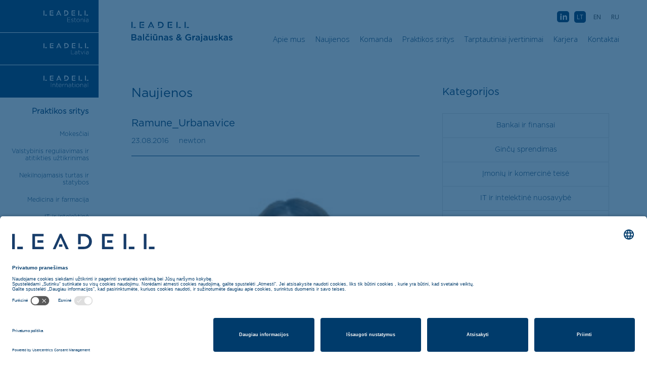

--- FILE ---
content_type: text/html; charset=UTF-8
request_url: https://www.leadell.lt/komanda/ramune-urbanavice/ramune_urbanavice-2/
body_size: 11986
content:
<!doctype html>
<html lang="lt" class="lt" prefix="og: http://ogp.me/ns#">
  <head>
    <meta charset="utf-8">
    <meta name="description" content="">
    <meta name="viewport" content="width=device-width, initial-scale=1">
    
    <meta name='robots' content='index, follow, max-image-preview:large, max-snippet:-1, max-video-preview:-1' />
<link rel="alternate" hreflang="ru-ru" href="https://www.leadell.lt/ru/komanda/ramune-urbanavice/ramune_urbanavice-2/" />
<link rel="alternate" hreflang="en-us" href="https://www.leadell.lt/en/attorneys/ramune-urbanavice/ramune_urbanavice/" />
<link rel="alternate" hreflang="lt" href="https://www.leadell.lt/komanda/ramune-urbanavice/ramune_urbanavice-2/" />
<link rel="alternate" hreflang="x-default" href="https://www.leadell.lt/komanda/ramune-urbanavice/ramune_urbanavice-2/" />

	<!-- This site is optimized with the Yoast SEO plugin v26.7 - https://yoast.com/wordpress/plugins/seo/ -->
	<link rel="canonical" href="https://www.leadell.lt/komanda/ramune-urbanavice/ramune_urbanavice-2/" />
	<meta property="og:locale" content="lt_LT" />
	<meta property="og:type" content="article" />
	<meta property="og:title" content="Ramune_Urbanavice - LEADELL Balčiūnas &amp; Grajauskas" />
	<meta property="og:url" content="https://www.leadell.lt/komanda/ramune-urbanavice/ramune_urbanavice-2/" />
	<meta property="og:site_name" content="LEADELL Balčiūnas &amp; Grajauskas" />
	<meta property="og:image" content="https://www.leadell.lt/komanda/ramune-urbanavice/ramune_urbanavice-2" />
	<meta property="og:image:width" content="798" />
	<meta property="og:image:height" content="946" />
	<meta property="og:image:type" content="image/jpeg" />
	<meta name="twitter:card" content="summary_large_image" />
	<script type="application/ld+json" class="yoast-schema-graph">{"@context":"https://schema.org","@graph":[{"@type":"WebPage","@id":"https://www.leadell.lt/komanda/ramune-urbanavice/ramune_urbanavice-2/","url":"https://www.leadell.lt/komanda/ramune-urbanavice/ramune_urbanavice-2/","name":"Ramune_Urbanavice - LEADELL Balčiūnas &amp; Grajauskas","isPartOf":{"@id":"https://www.leadell.lt/#website"},"primaryImageOfPage":{"@id":"https://www.leadell.lt/komanda/ramune-urbanavice/ramune_urbanavice-2/#primaryimage"},"image":{"@id":"https://www.leadell.lt/komanda/ramune-urbanavice/ramune_urbanavice-2/#primaryimage"},"thumbnailUrl":"https://www.leadell.lt/static/ramune_urbanavice.jpg","datePublished":"2016-08-23T09:20:38+00:00","breadcrumb":{"@id":"https://www.leadell.lt/komanda/ramune-urbanavice/ramune_urbanavice-2/#breadcrumb"},"inLanguage":"lt-LT","potentialAction":[{"@type":"ReadAction","target":["https://www.leadell.lt/komanda/ramune-urbanavice/ramune_urbanavice-2/"]}]},{"@type":"ImageObject","inLanguage":"lt-LT","@id":"https://www.leadell.lt/komanda/ramune-urbanavice/ramune_urbanavice-2/#primaryimage","url":"https://www.leadell.lt/static/ramune_urbanavice.jpg","contentUrl":"https://www.leadell.lt/static/ramune_urbanavice.jpg","width":798,"height":946},{"@type":"BreadcrumbList","@id":"https://www.leadell.lt/komanda/ramune-urbanavice/ramune_urbanavice-2/#breadcrumb","itemListElement":[{"@type":"ListItem","position":1,"name":"Home","item":"https://www.leadell.lt/"},{"@type":"ListItem","position":2,"name":"Ramunė Urbanavičė","item":"https://leadell.lt/komanda/ramune-urbanavice/"},{"@type":"ListItem","position":3,"name":"Ramune_Urbanavice"}]},{"@type":"WebSite","@id":"https://www.leadell.lt/#website","url":"https://www.leadell.lt/","name":"LEADELL Balčiūnas &amp; Grajauskas","description":"Esame tarp lyderiaujančių Baltijos šalių advokatų kontorų, teikiančių teisines paslaugas verslo klie","potentialAction":[{"@type":"SearchAction","target":{"@type":"EntryPoint","urlTemplate":"https://www.leadell.lt/?s={search_term_string}"},"query-input":{"@type":"PropertyValueSpecification","valueRequired":true,"valueName":"search_term_string"}}],"inLanguage":"lt-LT"}]}</script>
	<!-- / Yoast SEO plugin. -->


<link rel='dns-prefetch' href='//ajax.googleapis.com' />
<link rel='dns-prefetch' href='//maps.googleapis.com' />
<link rel='dns-prefetch' href='//leadell.lt' />
<link rel="alternate" type="application/rss+xml" title="LEADELL Balčiūnas &amp; Grajauskas &raquo; Įrašo „Ramune_Urbanavice“ komentarų RSS srautas" href="https://www.leadell.lt/komanda/ramune-urbanavice/ramune_urbanavice-2/feed/" />
<style id='wp-img-auto-sizes-contain-inline-css' type='text/css'>
img:is([sizes=auto i],[sizes^="auto," i]){contain-intrinsic-size:3000px 1500px}
/*# sourceURL=wp-img-auto-sizes-contain-inline-css */
</style>
<link rel='stylesheet' id='wp-block-library-css' href='https://www.leadell.lt/wp-includes/css/dist/block-library/style.min.css?ver=6.9' type='text/css' media='all' />
<style id='global-styles-inline-css' type='text/css'>
:root{--wp--preset--aspect-ratio--square: 1;--wp--preset--aspect-ratio--4-3: 4/3;--wp--preset--aspect-ratio--3-4: 3/4;--wp--preset--aspect-ratio--3-2: 3/2;--wp--preset--aspect-ratio--2-3: 2/3;--wp--preset--aspect-ratio--16-9: 16/9;--wp--preset--aspect-ratio--9-16: 9/16;--wp--preset--color--black: #000000;--wp--preset--color--cyan-bluish-gray: #abb8c3;--wp--preset--color--white: #ffffff;--wp--preset--color--pale-pink: #f78da7;--wp--preset--color--vivid-red: #cf2e2e;--wp--preset--color--luminous-vivid-orange: #ff6900;--wp--preset--color--luminous-vivid-amber: #fcb900;--wp--preset--color--light-green-cyan: #7bdcb5;--wp--preset--color--vivid-green-cyan: #00d084;--wp--preset--color--pale-cyan-blue: #8ed1fc;--wp--preset--color--vivid-cyan-blue: #0693e3;--wp--preset--color--vivid-purple: #9b51e0;--wp--preset--gradient--vivid-cyan-blue-to-vivid-purple: linear-gradient(135deg,rgb(6,147,227) 0%,rgb(155,81,224) 100%);--wp--preset--gradient--light-green-cyan-to-vivid-green-cyan: linear-gradient(135deg,rgb(122,220,180) 0%,rgb(0,208,130) 100%);--wp--preset--gradient--luminous-vivid-amber-to-luminous-vivid-orange: linear-gradient(135deg,rgb(252,185,0) 0%,rgb(255,105,0) 100%);--wp--preset--gradient--luminous-vivid-orange-to-vivid-red: linear-gradient(135deg,rgb(255,105,0) 0%,rgb(207,46,46) 100%);--wp--preset--gradient--very-light-gray-to-cyan-bluish-gray: linear-gradient(135deg,rgb(238,238,238) 0%,rgb(169,184,195) 100%);--wp--preset--gradient--cool-to-warm-spectrum: linear-gradient(135deg,rgb(74,234,220) 0%,rgb(151,120,209) 20%,rgb(207,42,186) 40%,rgb(238,44,130) 60%,rgb(251,105,98) 80%,rgb(254,248,76) 100%);--wp--preset--gradient--blush-light-purple: linear-gradient(135deg,rgb(255,206,236) 0%,rgb(152,150,240) 100%);--wp--preset--gradient--blush-bordeaux: linear-gradient(135deg,rgb(254,205,165) 0%,rgb(254,45,45) 50%,rgb(107,0,62) 100%);--wp--preset--gradient--luminous-dusk: linear-gradient(135deg,rgb(255,203,112) 0%,rgb(199,81,192) 50%,rgb(65,88,208) 100%);--wp--preset--gradient--pale-ocean: linear-gradient(135deg,rgb(255,245,203) 0%,rgb(182,227,212) 50%,rgb(51,167,181) 100%);--wp--preset--gradient--electric-grass: linear-gradient(135deg,rgb(202,248,128) 0%,rgb(113,206,126) 100%);--wp--preset--gradient--midnight: linear-gradient(135deg,rgb(2,3,129) 0%,rgb(40,116,252) 100%);--wp--preset--font-size--small: 13px;--wp--preset--font-size--medium: 20px;--wp--preset--font-size--large: 36px;--wp--preset--font-size--x-large: 42px;--wp--preset--spacing--20: 0.44rem;--wp--preset--spacing--30: 0.67rem;--wp--preset--spacing--40: 1rem;--wp--preset--spacing--50: 1.5rem;--wp--preset--spacing--60: 2.25rem;--wp--preset--spacing--70: 3.38rem;--wp--preset--spacing--80: 5.06rem;--wp--preset--shadow--natural: 6px 6px 9px rgba(0, 0, 0, 0.2);--wp--preset--shadow--deep: 12px 12px 50px rgba(0, 0, 0, 0.4);--wp--preset--shadow--sharp: 6px 6px 0px rgba(0, 0, 0, 0.2);--wp--preset--shadow--outlined: 6px 6px 0px -3px rgb(255, 255, 255), 6px 6px rgb(0, 0, 0);--wp--preset--shadow--crisp: 6px 6px 0px rgb(0, 0, 0);}:where(.is-layout-flex){gap: 0.5em;}:where(.is-layout-grid){gap: 0.5em;}body .is-layout-flex{display: flex;}.is-layout-flex{flex-wrap: wrap;align-items: center;}.is-layout-flex > :is(*, div){margin: 0;}body .is-layout-grid{display: grid;}.is-layout-grid > :is(*, div){margin: 0;}:where(.wp-block-columns.is-layout-flex){gap: 2em;}:where(.wp-block-columns.is-layout-grid){gap: 2em;}:where(.wp-block-post-template.is-layout-flex){gap: 1.25em;}:where(.wp-block-post-template.is-layout-grid){gap: 1.25em;}.has-black-color{color: var(--wp--preset--color--black) !important;}.has-cyan-bluish-gray-color{color: var(--wp--preset--color--cyan-bluish-gray) !important;}.has-white-color{color: var(--wp--preset--color--white) !important;}.has-pale-pink-color{color: var(--wp--preset--color--pale-pink) !important;}.has-vivid-red-color{color: var(--wp--preset--color--vivid-red) !important;}.has-luminous-vivid-orange-color{color: var(--wp--preset--color--luminous-vivid-orange) !important;}.has-luminous-vivid-amber-color{color: var(--wp--preset--color--luminous-vivid-amber) !important;}.has-light-green-cyan-color{color: var(--wp--preset--color--light-green-cyan) !important;}.has-vivid-green-cyan-color{color: var(--wp--preset--color--vivid-green-cyan) !important;}.has-pale-cyan-blue-color{color: var(--wp--preset--color--pale-cyan-blue) !important;}.has-vivid-cyan-blue-color{color: var(--wp--preset--color--vivid-cyan-blue) !important;}.has-vivid-purple-color{color: var(--wp--preset--color--vivid-purple) !important;}.has-black-background-color{background-color: var(--wp--preset--color--black) !important;}.has-cyan-bluish-gray-background-color{background-color: var(--wp--preset--color--cyan-bluish-gray) !important;}.has-white-background-color{background-color: var(--wp--preset--color--white) !important;}.has-pale-pink-background-color{background-color: var(--wp--preset--color--pale-pink) !important;}.has-vivid-red-background-color{background-color: var(--wp--preset--color--vivid-red) !important;}.has-luminous-vivid-orange-background-color{background-color: var(--wp--preset--color--luminous-vivid-orange) !important;}.has-luminous-vivid-amber-background-color{background-color: var(--wp--preset--color--luminous-vivid-amber) !important;}.has-light-green-cyan-background-color{background-color: var(--wp--preset--color--light-green-cyan) !important;}.has-vivid-green-cyan-background-color{background-color: var(--wp--preset--color--vivid-green-cyan) !important;}.has-pale-cyan-blue-background-color{background-color: var(--wp--preset--color--pale-cyan-blue) !important;}.has-vivid-cyan-blue-background-color{background-color: var(--wp--preset--color--vivid-cyan-blue) !important;}.has-vivid-purple-background-color{background-color: var(--wp--preset--color--vivid-purple) !important;}.has-black-border-color{border-color: var(--wp--preset--color--black) !important;}.has-cyan-bluish-gray-border-color{border-color: var(--wp--preset--color--cyan-bluish-gray) !important;}.has-white-border-color{border-color: var(--wp--preset--color--white) !important;}.has-pale-pink-border-color{border-color: var(--wp--preset--color--pale-pink) !important;}.has-vivid-red-border-color{border-color: var(--wp--preset--color--vivid-red) !important;}.has-luminous-vivid-orange-border-color{border-color: var(--wp--preset--color--luminous-vivid-orange) !important;}.has-luminous-vivid-amber-border-color{border-color: var(--wp--preset--color--luminous-vivid-amber) !important;}.has-light-green-cyan-border-color{border-color: var(--wp--preset--color--light-green-cyan) !important;}.has-vivid-green-cyan-border-color{border-color: var(--wp--preset--color--vivid-green-cyan) !important;}.has-pale-cyan-blue-border-color{border-color: var(--wp--preset--color--pale-cyan-blue) !important;}.has-vivid-cyan-blue-border-color{border-color: var(--wp--preset--color--vivid-cyan-blue) !important;}.has-vivid-purple-border-color{border-color: var(--wp--preset--color--vivid-purple) !important;}.has-vivid-cyan-blue-to-vivid-purple-gradient-background{background: var(--wp--preset--gradient--vivid-cyan-blue-to-vivid-purple) !important;}.has-light-green-cyan-to-vivid-green-cyan-gradient-background{background: var(--wp--preset--gradient--light-green-cyan-to-vivid-green-cyan) !important;}.has-luminous-vivid-amber-to-luminous-vivid-orange-gradient-background{background: var(--wp--preset--gradient--luminous-vivid-amber-to-luminous-vivid-orange) !important;}.has-luminous-vivid-orange-to-vivid-red-gradient-background{background: var(--wp--preset--gradient--luminous-vivid-orange-to-vivid-red) !important;}.has-very-light-gray-to-cyan-bluish-gray-gradient-background{background: var(--wp--preset--gradient--very-light-gray-to-cyan-bluish-gray) !important;}.has-cool-to-warm-spectrum-gradient-background{background: var(--wp--preset--gradient--cool-to-warm-spectrum) !important;}.has-blush-light-purple-gradient-background{background: var(--wp--preset--gradient--blush-light-purple) !important;}.has-blush-bordeaux-gradient-background{background: var(--wp--preset--gradient--blush-bordeaux) !important;}.has-luminous-dusk-gradient-background{background: var(--wp--preset--gradient--luminous-dusk) !important;}.has-pale-ocean-gradient-background{background: var(--wp--preset--gradient--pale-ocean) !important;}.has-electric-grass-gradient-background{background: var(--wp--preset--gradient--electric-grass) !important;}.has-midnight-gradient-background{background: var(--wp--preset--gradient--midnight) !important;}.has-small-font-size{font-size: var(--wp--preset--font-size--small) !important;}.has-medium-font-size{font-size: var(--wp--preset--font-size--medium) !important;}.has-large-font-size{font-size: var(--wp--preset--font-size--large) !important;}.has-x-large-font-size{font-size: var(--wp--preset--font-size--x-large) !important;}
/*# sourceURL=global-styles-inline-css */
</style>

<style id='classic-theme-styles-inline-css' type='text/css'>
/*! This file is auto-generated */
.wp-block-button__link{color:#fff;background-color:#32373c;border-radius:9999px;box-shadow:none;text-decoration:none;padding:calc(.667em + 2px) calc(1.333em + 2px);font-size:1.125em}.wp-block-file__button{background:#32373c;color:#fff;text-decoration:none}
/*# sourceURL=/wp-includes/css/classic-themes.min.css */
</style>
<link rel='stylesheet' id='wpml-legacy-vertical-list-0-css' href='https://leadell.lt/wp-content/plugins/sitepress-multilingual-cms/templates/language-switchers/legacy-list-vertical/style.min.css?ver=1' type='text/css' media='all' />
<style id='wpml-legacy-vertical-list-0-inline-css' type='text/css'>
.wpml-ls-statics-shortcode_actions{background-color:#ffffff;}.wpml-ls-statics-shortcode_actions, .wpml-ls-statics-shortcode_actions .wpml-ls-sub-menu, .wpml-ls-statics-shortcode_actions a {border-color:#cdcdcd;}.wpml-ls-statics-shortcode_actions a, .wpml-ls-statics-shortcode_actions .wpml-ls-sub-menu a, .wpml-ls-statics-shortcode_actions .wpml-ls-sub-menu a:link, .wpml-ls-statics-shortcode_actions li:not(.wpml-ls-current-language) .wpml-ls-link, .wpml-ls-statics-shortcode_actions li:not(.wpml-ls-current-language) .wpml-ls-link:link {color:#444444;background-color:#ffffff;}.wpml-ls-statics-shortcode_actions .wpml-ls-sub-menu a:hover,.wpml-ls-statics-shortcode_actions .wpml-ls-sub-menu a:focus, .wpml-ls-statics-shortcode_actions .wpml-ls-sub-menu a:link:hover, .wpml-ls-statics-shortcode_actions .wpml-ls-sub-menu a:link:focus {color:#000000;background-color:#eeeeee;}.wpml-ls-statics-shortcode_actions .wpml-ls-current-language > a {color:#444444;background-color:#ffffff;}.wpml-ls-statics-shortcode_actions .wpml-ls-current-language:hover>a, .wpml-ls-statics-shortcode_actions .wpml-ls-current-language>a:focus {color:#000000;background-color:#eeeeee;}
/*# sourceURL=wpml-legacy-vertical-list-0-inline-css */
</style>
<script type="text/javascript" id="wpml-cookie-js-extra">
/* <![CDATA[ */
var wpml_cookies = {"wp-wpml_current_language":{"value":"lt","expires":1,"path":"/"}};
var wpml_cookies = {"wp-wpml_current_language":{"value":"lt","expires":1,"path":"/"}};
//# sourceURL=wpml-cookie-js-extra
/* ]]> */
</script>
<script type="text/javascript" src="https://www.leadell.lt/wp-content/plugins/sitepress-multilingual-cms/res/js/cookies/language-cookie.js?ver=486900" id="wpml-cookie-js" defer="defer" data-wp-strategy="defer"></script>
<link rel="https://api.w.org/" href="https://www.leadell.lt/wp-json/" /><link rel="alternate" title="JSON" type="application/json" href="https://www.leadell.lt/wp-json/wp/v2/media/825" /><link rel="EditURI" type="application/rsd+xml" title="RSD" href="https://www.leadell.lt/xmlrpc.php?rsd" />
<link rel='shortlink' href='https://www.leadell.lt/?p=825' />
<meta name="generator" content="WPML ver:4.8.6 stt:1,33,47;" />
<link rel="icon" href="https://www.leadell.lt/static/favicon.jpg" sizes="32x32" />
<link rel="icon" href="https://www.leadell.lt/static/favicon.jpg" sizes="192x192" />
<link rel="apple-touch-icon" href="https://www.leadell.lt/static/favicon.jpg" />
<meta name="msapplication-TileImage" content="https://www.leadell.lt/static/favicon.jpg" />
		<style type="text/css" id="wp-custom-css">
			/* bullet li-s spacing */
.single-txt-container li {
	line-height: 1.6;
}

.single-practice-area-wrapper .search-results .more {
	display:none !important;
}

.header-wrapper .header-menu ul.social-and-languages .wpml-ls-current-language a {
    background: #003b6b;
    color: white;
}


.wpml-ls-display.icl_lang_sel_translated{
	
	display:none;
}

.header-wrapper .header-menu ul.social-and-languages .lang_sel_list_vertical{
	
	border:none;
}

/**
 * Default page template
 */
.page-template-default .page-main .page-header-wrapper {
    border-bottom: none;
}
.page-template-default ul {
    margin-bottom: 1.5rem;
}
.page-template-default ul,
.page-template-default li {
    line-height: 1.6;
}
.page-template-default .page-content table {
    min-width: 100%;
    margin-bottom: 1.5rem;
}
.newsletter-wrapper input[type="submit"] {
	z-index: 1;
}
.hidden-fields-container{
	display:none;
}		</style>
			
	   <meta property="og:image" content="https://www.leadell.lt/wp-content/themes/leadell/img/share.jpg">
    <meta property="og:image:width" content="480">
    <meta property="og:image:height" content="250">
    
    <link href="https://fonts.googleapis.com/css?family=Open+Sans:300,400,600,700&amp;subset=cyrillic-ext" rel="stylesheet">
    <link rel="apple-touch-icon" href="apple-touch-icon.png">
    
    <title>LEADELL Balčiūnas &amp; Grajauskas</title>
	<!--<script id="usercentrics-cmp" src="https://app.usercentrics.eu/browser-ui/latest/loader.js" data-settings-id="gzQeVX---7k7KP" async></script>-->
	<!--<script id="usercentrics-cmp" src="https://app.usercentrics.eu/browser-ui/latest/loader.js" data-settings-id="dgZCw_yhJnZXic" async></script>-->
	<script id="usercentrics-cmp" src="https://app.usercentrics.eu/browser-ui/latest/loader.js" data-settings-id="q6yYV1vU4suMG3" async></script>
    <style>

        .loader-container {
            position: absolute;
            z-index: 9999999;
            top: 0;
            left: 0;
            width: 100%;
            height: 100vh;
            background-color: rgba(255, 255, 255, 0.5);
        }

        .load-gif-container {
            position: fixed;
            top: 50%;
            left: 50%;
            transform: translate(-50%, -50%);
            width: 0;
            animation-name: load;
            animation-duration: 1s;
            animation-delay: 1.5s;
            -webkit-animation-iteration-count: infinite;
            -o-animation-iteration-count: infinite;
            animation-iteration-count: infinite;
            overflow: hidden;
        }

        .load-gif {
            background-image: url(https://www.leadell.lt/wp-content/themes/leadell/img/logo.gif);
            background-repeat: no-repeat;
            background-size:contain;
            width: 100px;
            height: 19px;
        }

        @keyframes load {
            0% {
                width: 0px;
            }

            100% {
                width: 110px;
            }
        }
    </style>

    <style>
      #svg-icons,  {display:none;}
      .site-container, .top-menu-wrapper, .mobile-menu-wrapper {display:none; opacity:0;}
      .header-wrapper .header-menu a{font-family:'Open Sans';}
    </style>

  <link rel='stylesheet' id='main-css' href='https://www.leadell.lt/wp-content/themes/leadell/style.min.css?ver=1.1' type='text/css' media='all' />
</head>
  <body data-rsssl=1 class="attachment wp-singular attachment-template-default single single-attachment postid-825 attachmentid-825 attachment-jpeg wp-theme-leadell chrome osx"  >



    <div class="loader-container">
        <div class="load-gif-container">
            <div class="load-gif"></div>
        </div>
    </div>

    
<svg id="svg-icons" class="hide" xmlns="http://www.w3.org/2000/svg">

   <symbol id="search" viewBox="0 0 20 21">
    <g transform="translate(1 1)" stroke="#FFF" stroke-width="2" fill="none" fill-rule="evenodd"><ellipse cx="7.438" cy="7.56" rx="7.438" ry="7.56"/><path d="M12.75 12.96l4.237 4.853" stroke-linecap="square"/></g>
  </symbol>  

  <symbol id="arrow" stroke="inherit" viewBox="0 0 11 7">
    <path d="M0 1l5.263 5.24 5.182-5.16" stroke="inherit" fill="none" fill-rule="evenodd"/>
  </symbol>

  <symbol id="ee-flag" viewBox="0 0 33 24">
    <g fill="none" fill-rule="evenodd"><path fill="#000" d="M0 8h33v8H0z"/><path fill="#4179DF" d="M0 0h33v8H0z"/><path fill="#FFF" d="M0 16h33v8H0z"/></g>
  </symbol>

  <symbol id="close"  viewBox="0 0 39 26">
    <g fill="inherit" fill-rule="evenodd"><rect transform="rotate(45 16.283 16.283)" x="-5.104" y="14.643" width="42.774" height="3.281" rx="1.64"/><rect transform="rotate(-45 16.283 16.283)" x="-5.104" y="14.643" width="42.774" height="3.281" rx="1.64"/></g>
  </symbol>

   <symbol id="hamburger"  viewBox="0 0 39 26">
    <g fill="#003B6B" fill-rule="evenodd"><rect y="11.118" width="39" height="3" rx="1.5"/><rect y="22.235" width="39" height="3" rx="1.5"/><rect width="39" height="3" rx="1.5"/></g>
  </symbol>

  <symbol id="facebook"  viewBox="0 0 14 14">
    <g fill="none" fill-rule="evenodd"><rect fill="#003B6B" width="14" height="14" rx="3"/><path d="M6.347 10.75V6.013h-.735V4.555h.735v-.397c0-.676.167-1.182.5-1.516.328-.327.806-.49 1.436-.49.475 0 .895.058 1.26.175v1.47c-.28-.1-.548-.152-.805-.152-.427 0-.64.226-.64.677v.245H9.53v1.446H8.12v4.737H6.347z" fill="#FFF"/></g>
  </symbol>

  <symbol id="linkedin"  viewBox="0 0 14 14">
    <g fill="none" fill-rule="evenodd"><rect fill="#003B6B" width="14" height="14" rx="3"/><path d="M3.162 3.808V2.233h1.866v1.575H3.162zm.046 6.942V4.497h1.774v6.253H3.208zm3.442 0V4.497h1.773v.886c.52-.67 1.132-1.003 1.832-1.003.67 0 1.19.206 1.563.618.374.413.56.98.56 1.704v4.048h-1.773V7.262c0-.413-.093-.728-.28-.945-.187-.218-.45-.327-.793-.327s-.613.11-.81.327c-.2.217-.3.532-.3.945v3.488H6.65z" fill="#FFF"/></g>
  </symbol>

    <symbol id="document"  viewBox="0 0 19 26">
    <defs><path id="a" d="M0 9.29h8.165V0H19v26H0z"/><mask id="b" x="0" y="0" width="19" height="26" fill="#fff"><use xlink:href="#a"/></mask></defs><g stroke="#E0E0E0" fill="none" fill-rule="evenodd"><use mask="url(#b)" stroke-width="2" xlink:href="#a"/><path d="M8.804.644L.644 9.766"/><path d="M2.5 12.5h14M2.5 15.5h8M12.5 15.5h4M2.5 18.5h2M6.5 18.5h10M2.5 21.5h12" stroke-linecap="square"/></g>
  </symbol>



</svg>

      
  <div class="top-menu-wrapper">
  <div class="top-menu">
    <div class="header-logo-wrapper">
      <div class="header-logo">
        
         
            
                            <a href="https://www.leadell.lt"><img src="https://www.leadell.lt/wp-content/themes/leadell/img/leadell-logo-lt.svg" alt=""></a>
            
      </div>
    </div>
    <div class="header-menu-wrapper">
    
    <ul id = "menu-main-lithuanian" class = "main-menu"><li id="menu-item-1134" class="menu-item menu-item-type-post_type menu-item-object-page menu-item-1134"><a href="https://www.leadell.lt/apie-mus/">Apie mus<span class="hover-container"><span class="hover"></span> </span></a></li>
<li id="menu-item-1135" class="menu-item menu-item-type-post_type menu-item-object-page menu-item-1135"><a href="https://www.leadell.lt/naujienos/">Naujienos<span class="hover-container"><span class="hover"></span> </span></a></li>
<li id="menu-item-1140" class="menu-item menu-item-type-post_type menu-item-object-page menu-item-1140"><a href="https://www.leadell.lt/komanda/">Komanda<span class="hover-container"><span class="hover"></span> </span></a></li>
<li id="menu-item-1136" class="menu-item menu-item-type-post_type menu-item-object-page menu-item-1136"><a href="https://www.leadell.lt/praktikos-sritys/">Praktikos sritys<span class="hover-container"><span class="hover"></span> </span></a></li>
<li id="menu-item-1137" class="menu-item menu-item-type-post_type menu-item-object-page menu-item-1137"><a href="https://www.leadell.lt/tarptautiniai-ivertinimai/">Tarptautiniai įvertinimai<span class="hover-container"><span class="hover"></span> </span></a></li>
<li id="menu-item-1138" class="menu-item menu-item-type-post_type menu-item-object-page menu-item-1138"><a href="https://www.leadell.lt/karjera/">Karjera<span class="hover-container"><span class="hover"></span> </span></a></li>
<li id="menu-item-1139" class="menu-item menu-item-type-post_type menu-item-object-page menu-item-1139"><a href="https://www.leadell.lt/kontaktai/">Kontaktai<span class="hover-container"><span class="hover"></span> </span></a></li>
</ul>


    </div>
  </div>
</div>


    
<div class="mobile-menu-wrapper">
  <svg class="close-icon">
        <use xlink:href="#close" />
    </svg>
  <div class="mobile-menu">
     <ul id = "menu-main-lithuanian-1" class = "main-menu"><li class="menu-item menu-item-type-post_type menu-item-object-page menu-item-1134"><a href="https://www.leadell.lt/apie-mus/">Apie mus</a></li>
<li class="menu-item menu-item-type-post_type menu-item-object-page menu-item-1135"><a href="https://www.leadell.lt/naujienos/">Naujienos</a></li>
<li class="menu-item menu-item-type-post_type menu-item-object-page menu-item-1140"><a href="https://www.leadell.lt/komanda/">Komanda</a></li>
<li class="menu-item menu-item-type-post_type menu-item-object-page menu-item-1136"><a href="https://www.leadell.lt/praktikos-sritys/">Praktikos sritys</a></li>
<li class="menu-item menu-item-type-post_type menu-item-object-page menu-item-1137"><a href="https://www.leadell.lt/tarptautiniai-ivertinimai/">Tarptautiniai įvertinimai</a></li>
<li class="menu-item menu-item-type-post_type menu-item-object-page menu-item-1138"><a href="https://www.leadell.lt/karjera/">Karjera</a></li>
<li class="menu-item menu-item-type-post_type menu-item-object-page menu-item-1139"><a href="https://www.leadell.lt/kontaktai/">Kontaktai</a></li>
</ul>


        
<div class="lang_sel_list_vertical wpml-ls-statics-shortcode_actions wpml-ls wpml-ls-legacy-list-vertical" id="lang_sel_list">
	<ul role="menu">

					<li class="icl-ru wpml-ls-slot-shortcode_actions wpml-ls-item wpml-ls-item-ru wpml-ls-first-item wpml-ls-item-legacy-list-vertical" role="none">
				<a href="https://www.leadell.lt/ru/komanda/ramune-urbanavice/ramune_urbanavice-2/" class="wpml-ls-link" role="menuitem" aria-label="Switch to RU(RU)" title="Switch to RU(RU)">
					<span class="wpml-ls-native icl_lang_sel_native" lang="ru">RU</span></a>
			</li>
					<li class="icl-en wpml-ls-slot-shortcode_actions wpml-ls-item wpml-ls-item-en wpml-ls-item-legacy-list-vertical" role="none">
				<a href="https://www.leadell.lt/en/attorneys/ramune-urbanavice/ramune_urbanavice/" class="wpml-ls-link" role="menuitem" aria-label="Switch to EN(EN)" title="Switch to EN(EN)">
					<span class="wpml-ls-native icl_lang_sel_native" lang="en">EN</span></a>
			</li>
					<li class="icl-lt wpml-ls-slot-shortcode_actions wpml-ls-item wpml-ls-item-lt wpml-ls-current-language wpml-ls-last-item wpml-ls-item-legacy-list-vertical" role="none">
				<a href="https://www.leadell.lt/komanda/ramune-urbanavice/ramune_urbanavice-2/" class="wpml-ls-link" role="menuitem" >
					<span class="wpml-ls-native icl_lang_sel_native" role="menuitem">LT</span></a>
			</li>
		
	</ul>
</div>
   
  </div>

</div>


          
    
            <div id="header" class="site-container lithuanian-site" data-language="lt">
    
      
      
<div class="fixed-menu">
        <ul class="leadell-menu-sites">

        
        
                    <li><a href="http://leadell.ee/"><img src="https://www.leadell.lt/wp-content/themes/leadell/img/logo-ee.svg" alt=""></a></li>
            <li><a href="http://leadell.lv/"><img src="https://www.leadell.lt/wp-content/themes/leadell/img/logo-lv.svg" alt=""></a></li>
                  
          <li><a href="http://leadell.com/"><img src="https://www.leadell.lt/wp-content/themes/leadell/img/logo-international.svg" alt=""></a></li>
        </ul>
        
        <div class="hambuger-menu">
          <svg class="hamburger-icon">
              <use xlink:href="#hamburger" />
          </svg>
        </div>


        <div class="menu-services-wrapper">
          <h4 class="menu-services-title">
                    Praktikos sritys</h4>
                    <ul class="leadell-menu-services">
            
            
	

	<li id="mokesciai">
	  <a href="https://www.leadell.lt/praktikos-sritys/mokesciai/">Mokesčiai</a> <span class="line"></span> 
	  <div class="service-content hide"> 

		<div class="service-info-wrapper service-anim">
	         <h2>Mokesčiai</h2>
	         <h3>  </h3>
	         <div class="services-description">
	         	Mūsų kontoros mokesčių teisės specialistai turi patirties dirbant mokesčių institucijose bei konsultuojant ir atstovaujant klientus visais mokesčių ir muitų teisės klausimais, įskaitant, bet neapsiribojant, mokesčių planavimo, mokestinių ginčų bei klientų atstovavimo santykiuose su mokesčių administratoriais klausimus. Mūsų sukaupta ir pripažinta mokestinių ginčų sprendimo patirtis leidžia iš anksto numatyti potencialias rizikas prieš sudarant ir vykdant sandorius.	         </div>

	         <div class="professions-wrapper service-anim">
             	<div class="professions-list">
             		 <div class="professions-txt">
                
             		 	<h4>Latvia</h4>
	         			
     	<h5>Partneriai</h5>
     	<ul>
    
     		<li><a href="https://www.leadell.lt/komanda/marius-grajauskas/">Marius Grajauskas</a></li>

     	
     		<li><a href="https://www.leadell.lt/komanda/gintaras-balciunas/">Gintaras Balčiūnas</a></li>

     	
   		</ul>
   	
     	<h5>Asocijuoti partneriai</h5>
     	<ul>
    
     		<li><a href="https://www.leadell.lt/komanda/kestutis-rudzika-2/">Kęstutis Rudzika</a></li>

     	
     		<li><a href="https://www.leadell.lt/komanda/vaidas-radvila/">Vaidas Radvila</a></li>

     	
     		<li><a href="https://www.leadell.lt/komanda/arturas-liutvinas/">Artūras Liutvinas</a></li>

     	
   		</ul>
   	
     	<h5>Vyresnieji teisininkai</h5>
     	<ul>
    
     		<li><a href="https://www.leadell.lt/komanda/vilma-plateliene/">Vilma Platelienė</a></li>

     	
     		<li><a href="https://www.leadell.lt/komanda/ausra-grubyte/">Aušra Grubytė</a></li>

     	
     		<li><a href="https://www.leadell.lt/komanda/tomas-mickus/">Tomas Mickus</a></li>

     	
   		</ul>
   	
     	<h5>Teisininkai</h5>
     	<ul>
    
     		<li><a href="https://www.leadell.lt/komanda/greta-merkeleviciute/">Greta Merkelevičiūtė</a></li>

     	
   		</ul>
   	
     	<h5>Mūsų administracija</h5>
     	<ul>
    
     		<li><a href="https://www.leadell.lt/komanda/ramune-urbanavice/">Ramunė Urbanavičė</a></li>

     	
     		<li><a href="https://www.leadell.lt/komanda/inga-starolyte/">Inga Štarolytė</a></li>

     	
   		</ul>
   		
	          
	    </div>	

	  </div>
	</li>



	<li id="valstybinis-reguliavimas-ir-atitikties-uztikrinimas">
	  <a href="https://www.leadell.lt/praktikos-sritys/valstybinis-reguliavimas-ir-atitikties-uztikrinimas/">Valstybinis reguliavimas ir atitikties užtikrinimas</a> <span class="line"></span> 
	  <div class="service-content hide"> 

		<div class="service-info-wrapper service-anim">
	         <h2>Valstybinis reguliavimas ir atitikties užtikrinimas</h2>
	         <h3>  </h3>
	         <div class="services-description">
	         	Nuolat besivystantis ir besiplečiantis tarptautinis ir nacionalinis teisinis reglamentavimas, įtakojantis kasdienę visų verslo subjektų vykdomą ūkinę-komercinę veiklą, yra tapęs svarbiu verslo įmonių dėmesio objektu. Mūsų specialistai šioje srityje yra sukaupę didelę patirtį, padėdami klientams kuo geriau suprasti jų verslui taikomas taisykles bei įtaką vykdomai veiklai.	         </div>

	         <div class="professions-wrapper service-anim">
             	<div class="professions-list">
             		 <div class="professions-txt">
                
             		 	<h4>Latvia</h4>
	         			
     	<h5>Partneriai</h5>
     	<ul>
    
     		<li><a href="https://www.leadell.lt/komanda/marius-grajauskas/">Marius Grajauskas</a></li>

     	
     		<li><a href="https://www.leadell.lt/komanda/gintaras-balciunas/">Gintaras Balčiūnas</a></li>

     	
   		</ul>
   	
     	<h5>Asocijuoti partneriai</h5>
     	<ul>
    
     		<li><a href="https://www.leadell.lt/komanda/kestutis-rudzika-2/">Kęstutis Rudzika</a></li>

     	
     		<li><a href="https://www.leadell.lt/komanda/vaidas-radvila/">Vaidas Radvila</a></li>

     	
     		<li><a href="https://www.leadell.lt/komanda/arturas-liutvinas/">Artūras Liutvinas</a></li>

     	
   		</ul>
   	
     	<h5>Vyresnieji teisininkai</h5>
     	<ul>
    
     		<li><a href="https://www.leadell.lt/komanda/vilma-plateliene/">Vilma Platelienė</a></li>

     	
     		<li><a href="https://www.leadell.lt/komanda/ausra-grubyte/">Aušra Grubytė</a></li>

     	
     		<li><a href="https://www.leadell.lt/komanda/tomas-mickus/">Tomas Mickus</a></li>

     	
   		</ul>
   	
     	<h5>Teisininkai</h5>
     	<ul>
    
     		<li><a href="https://www.leadell.lt/komanda/greta-merkeleviciute/">Greta Merkelevičiūtė</a></li>

     	
   		</ul>
   	
     	<h5>Mūsų administracija</h5>
     	<ul>
    
     		<li><a href="https://www.leadell.lt/komanda/ramune-urbanavice/">Ramunė Urbanavičė</a></li>

     	
     		<li><a href="https://www.leadell.lt/komanda/inga-starolyte/">Inga Štarolytė</a></li>

     	
   		</ul>
   		
	          
	    </div>	

	  </div>
	</li>



	<li id="nekilnojamasis-turtas-ir-statybos">
	  <a href="https://www.leadell.lt/praktikos-sritys/nekilnojamasis-turtas-ir-statybos/">Nekilnojamasis turtas ir statybos</a> <span class="line"></span> 
	  <div class="service-content hide"> 

		<div class="service-info-wrapper service-anim">
	         <h2>Nekilnojamasis turtas ir statybos</h2>
	         <h3> Statybos teisė, Teritorijų planavimas, Infrastruktūra, Aplinkos teisė, Nekilnojamasis turtas </h3>
	         <div class="services-description">
	         	Mūsų kontoros teisinė praktika apima didelę apimtį su nekilnojamuoju turtu susijusių klausimų: nekilnojamojo turto vystymo (teritorijų planavimo, leidimų gavimo, statybų sutarčių ruošimo, nekilnojamojo turto projektų finansavimo ir pan.), nuosavybės teisės apsaugos bei kitų daiktinių teisių taikymo. Mūsų praktika ir profesionalumas yra pripažinti tarptautinių publikacijų.
	         </div>

	         <div class="professions-wrapper service-anim">
             	<div class="professions-list">
             		 <div class="professions-txt">
                
             		 	<h4>Latvia</h4>
	         			
     	<h5>Partneriai</h5>
     	<ul>
    
     		<li><a href="https://www.leadell.lt/komanda/marius-grajauskas/">Marius Grajauskas</a></li>

     	
     		<li><a href="https://www.leadell.lt/komanda/gintaras-balciunas/">Gintaras Balčiūnas</a></li>

     	
   		</ul>
   	
     	<h5>Asocijuoti partneriai</h5>
     	<ul>
    
     		<li><a href="https://www.leadell.lt/komanda/kestutis-rudzika-2/">Kęstutis Rudzika</a></li>

     	
     		<li><a href="https://www.leadell.lt/komanda/vaidas-radvila/">Vaidas Radvila</a></li>

     	
     		<li><a href="https://www.leadell.lt/komanda/arturas-liutvinas/">Artūras Liutvinas</a></li>

     	
   		</ul>
   	
     	<h5>Vyresnieji teisininkai</h5>
     	<ul>
    
     		<li><a href="https://www.leadell.lt/komanda/vilma-plateliene/">Vilma Platelienė</a></li>

     	
     		<li><a href="https://www.leadell.lt/komanda/ausra-grubyte/">Aušra Grubytė</a></li>

     	
     		<li><a href="https://www.leadell.lt/komanda/tomas-mickus/">Tomas Mickus</a></li>

     	
   		</ul>
   	
     	<h5>Teisininkai</h5>
     	<ul>
    
     		<li><a href="https://www.leadell.lt/komanda/greta-merkeleviciute/">Greta Merkelevičiūtė</a></li>

     	
   		</ul>
   	
     	<h5>Mūsų administracija</h5>
     	<ul>
    
     		<li><a href="https://www.leadell.lt/komanda/ramune-urbanavice/">Ramunė Urbanavičė</a></li>

     	
     		<li><a href="https://www.leadell.lt/komanda/inga-starolyte/">Inga Štarolytė</a></li>

     	
   		</ul>
   		
	          
	    </div>	

	  </div>
	</li>



	<li id="medicina-ir-farmacija">
	  <a href="https://www.leadell.lt/praktikos-sritys/medicina-ir-farmacija/">Medicina ir farmacija</a> <span class="line"></span> 
	  <div class="service-content hide"> 

		<div class="service-info-wrapper service-anim">
	         <h2>Medicina ir farmacija</h2>
	         <h3> Sveikatos apsaugos teisė, Farmacija </h3>
	         <div class="services-description">
	         	Teikiame teisines paslaugas ir atstovaujame klientus klausimais, susijusiais su viena sparčiausiai augančių ir kintančių industrijų. Mūsų teisininkai, nuolat bendradarbiaudami su medicinos srities profesionalais, konsultuoja medicinos produktų gamybos, jiems taikytinų reikalavimų, reklamos ir klinikinių tyrimų atlikimo klausimais.
	         </div>

	         <div class="professions-wrapper service-anim">
             	<div class="professions-list">
             		 <div class="professions-txt">
                
             		 	<h4>Latvia</h4>
	         			
     	<h5>Partneriai</h5>
     	<ul>
    
     		<li><a href="https://www.leadell.lt/komanda/marius-grajauskas/">Marius Grajauskas</a></li>

     	
     		<li><a href="https://www.leadell.lt/komanda/gintaras-balciunas/">Gintaras Balčiūnas</a></li>

     	
   		</ul>
   	
     	<h5>Asocijuoti partneriai</h5>
     	<ul>
    
     		<li><a href="https://www.leadell.lt/komanda/kestutis-rudzika-2/">Kęstutis Rudzika</a></li>

     	
     		<li><a href="https://www.leadell.lt/komanda/vaidas-radvila/">Vaidas Radvila</a></li>

     	
     		<li><a href="https://www.leadell.lt/komanda/arturas-liutvinas/">Artūras Liutvinas</a></li>

     	
   		</ul>
   	
     	<h5>Vyresnieji teisininkai</h5>
     	<ul>
    
     		<li><a href="https://www.leadell.lt/komanda/vilma-plateliene/">Vilma Platelienė</a></li>

     	
     		<li><a href="https://www.leadell.lt/komanda/ausra-grubyte/">Aušra Grubytė</a></li>

     	
     		<li><a href="https://www.leadell.lt/komanda/tomas-mickus/">Tomas Mickus</a></li>

     	
   		</ul>
   	
     	<h5>Teisininkai</h5>
     	<ul>
    
     		<li><a href="https://www.leadell.lt/komanda/greta-merkeleviciute/">Greta Merkelevičiūtė</a></li>

     	
   		</ul>
   	
     	<h5>Mūsų administracija</h5>
     	<ul>
    
     		<li><a href="https://www.leadell.lt/komanda/ramune-urbanavice/">Ramunė Urbanavičė</a></li>

     	
     		<li><a href="https://www.leadell.lt/komanda/inga-starolyte/">Inga Štarolytė</a></li>

     	
   		</ul>
   		
	          
	    </div>	

	  </div>
	</li>



	<li id="it-ir-intelektine-nuosavybe">
	  <a href="https://www.leadell.lt/praktikos-sritys/it-ir-intelektine-nuosavybe/">IT ir intelektinė nuosavybė</a> <span class="line"></span> 
	  <div class="service-content hide"> 

		<div class="service-info-wrapper service-anim">
	         <h2>IT ir intelektinė nuosavybė</h2>
	         <h3> Informacinės technologijos, Telekomunikacija, Žiniasklaida, Intelektinė nuosavybė </h3>
	         <div class="services-description">
	         	Stebėdami informacinių technologijų plėtrą, pripažįstame augančią intelektinės nuosavybės svarbą šiuolaikiniame versle. Gebėdami įvertinti rinką iš kliento perspektyvos, mūsų komandos teisininkai gali laiku ir operatyviai pateikti strateginius ir techninius pasiūlymus visais informacinių technologijų ir intelektinės nuosavybės aspektais. Pagrindinė mūsų praktikos stiprybė yra galimybė pasiūlyti klientams konsultacijas, pagrįstas ne tik teisiniais aspektais, tačiau ir visapusišku techninių klausimų išmanymu. Mūsų teisininkai yra pripažinti debesų kompiuterijos, programinės įrangos licencijavimo ir patentų registravimo ekspertai.
	         </div>

	         <div class="professions-wrapper service-anim">
             	<div class="professions-list">
             		 <div class="professions-txt">
                
             		 	<h4>Latvia</h4>
	         			
     	<h5>Partneriai</h5>
     	<ul>
    
     		<li><a href="https://www.leadell.lt/komanda/marius-grajauskas/">Marius Grajauskas</a></li>

     	
     		<li><a href="https://www.leadell.lt/komanda/gintaras-balciunas/">Gintaras Balčiūnas</a></li>

     	
   		</ul>
   	
     	<h5>Asocijuoti partneriai</h5>
     	<ul>
    
     		<li><a href="https://www.leadell.lt/komanda/kestutis-rudzika-2/">Kęstutis Rudzika</a></li>

     	
     		<li><a href="https://www.leadell.lt/komanda/vaidas-radvila/">Vaidas Radvila</a></li>

     	
     		<li><a href="https://www.leadell.lt/komanda/arturas-liutvinas/">Artūras Liutvinas</a></li>

     	
   		</ul>
   	
     	<h5>Vyresnieji teisininkai</h5>
     	<ul>
    
     		<li><a href="https://www.leadell.lt/komanda/vilma-plateliene/">Vilma Platelienė</a></li>

     	
     		<li><a href="https://www.leadell.lt/komanda/ausra-grubyte/">Aušra Grubytė</a></li>

     	
     		<li><a href="https://www.leadell.lt/komanda/tomas-mickus/">Tomas Mickus</a></li>

     	
   		</ul>
   	
     	<h5>Teisininkai</h5>
     	<ul>
    
     		<li><a href="https://www.leadell.lt/komanda/greta-merkeleviciute/">Greta Merkelevičiūtė</a></li>

     	
   		</ul>
   	
     	<h5>Mūsų administracija</h5>
     	<ul>
    
     		<li><a href="https://www.leadell.lt/komanda/ramune-urbanavice/">Ramunė Urbanavičė</a></li>

     	
     		<li><a href="https://www.leadell.lt/komanda/inga-starolyte/">Inga Štarolytė</a></li>

     	
   		</ul>
   		
	          
	    </div>	

	  </div>
	</li>



	<li id="gincu-sprendimas">
	  <a href="https://www.leadell.lt/praktikos-sritys/gincu-sprendimas/">Ginčų sprendimas</a> <span class="line"></span> 
	  <div class="service-content hide"> 

		<div class="service-info-wrapper service-anim">
	         <h2>Ginčų sprendimas</h2>
	         <h3>  </h3>
	         <div class="services-description">
	         	Mes turime plačią patirtį teisminių ginčų, arbitražo ir neteisminio skolų išieškojimo srityse. Mūsų teisininkai yra skiriami arbitrais nagrinėjant arbitražo bylas bei bankroto administratoriais juridinių asmenų bankroto bylose. Daugelis kontoros teisininkų nagrinėtų bylų iš esmės pakeitė teismų praktiką, turinčią didelę reikšmę teisinei sistemai. Tarptautinės publikacijos metai iš metų įvertina mus tarp rinkoje lyderiaujančių advokatų kontorų ginčų sprendimo srityje.	         </div>

	         <div class="professions-wrapper service-anim">
             	<div class="professions-list">
             		 <div class="professions-txt">
                
             		 	<h4>Latvia</h4>
	         			
     	<h5>Partneriai</h5>
     	<ul>
    
     		<li><a href="https://www.leadell.lt/komanda/marius-grajauskas/">Marius Grajauskas</a></li>

     	
     		<li><a href="https://www.leadell.lt/komanda/gintaras-balciunas/">Gintaras Balčiūnas</a></li>

     	
   		</ul>
   	
     	<h5>Asocijuoti partneriai</h5>
     	<ul>
    
     		<li><a href="https://www.leadell.lt/komanda/kestutis-rudzika-2/">Kęstutis Rudzika</a></li>

     	
     		<li><a href="https://www.leadell.lt/komanda/vaidas-radvila/">Vaidas Radvila</a></li>

     	
     		<li><a href="https://www.leadell.lt/komanda/arturas-liutvinas/">Artūras Liutvinas</a></li>

     	
   		</ul>
   	
     	<h5>Vyresnieji teisininkai</h5>
     	<ul>
    
     		<li><a href="https://www.leadell.lt/komanda/vilma-plateliene/">Vilma Platelienė</a></li>

     	
     		<li><a href="https://www.leadell.lt/komanda/ausra-grubyte/">Aušra Grubytė</a></li>

     	
     		<li><a href="https://www.leadell.lt/komanda/tomas-mickus/">Tomas Mickus</a></li>

     	
   		</ul>
   	
     	<h5>Teisininkai</h5>
     	<ul>
    
     		<li><a href="https://www.leadell.lt/komanda/greta-merkeleviciute/">Greta Merkelevičiūtė</a></li>

     	
   		</ul>
   	
     	<h5>Mūsų administracija</h5>
     	<ul>
    
     		<li><a href="https://www.leadell.lt/komanda/ramune-urbanavice/">Ramunė Urbanavičė</a></li>

     	
     		<li><a href="https://www.leadell.lt/komanda/inga-starolyte/">Inga Štarolytė</a></li>

     	
   		</ul>
   		
	          
	    </div>	

	  </div>
	</li>



	<li id="bankai-ir-finansai">
	  <a href="https://www.leadell.lt/praktikos-sritys/bankai-ir-finansai/">Bankai ir finansai</a> <span class="line"></span> 
	  <div class="service-content hide"> 

		<div class="service-info-wrapper service-anim">
	         <h2>Bankai ir finansai</h2>
	         <h3>  </h3>
	         <div class="services-description">
	         	Konsultuojame bankus ir kitas finansų institucijas įvairiausiais šios srities atstovams svarbiais klausimais. Tarptautinės publikacijos pripažįsta mus kaip vieną pirmaujančių advokatų kontorų konsultuojant skolų restruktūrizavimo ir refinansavimo klausimais. Patirtis, įgyta konsultuojant svarbiausius Baltijos šalių bankus, leidžia mūsų komandos teisininkams iš anksto numatyti svarbius aspektus ir juos įvertinti. Skaitmeninių inovacijų nulemti esminiai tradicinių finansinių paslaugų pokyčiai ir atitinkamų teisinių klausimų nagrinėjimas leidžia mūsų komandos teisininkams teikti teisines paslaugas ir FinTech klausimais.	         </div>

	         <div class="professions-wrapper service-anim">
             	<div class="professions-list">
             		 <div class="professions-txt">
                
             		 	<h4>Latvia</h4>
	         			
     	<h5>Partneriai</h5>
     	<ul>
    
     		<li><a href="https://www.leadell.lt/komanda/marius-grajauskas/">Marius Grajauskas</a></li>

     	
     		<li><a href="https://www.leadell.lt/komanda/gintaras-balciunas/">Gintaras Balčiūnas</a></li>

     	
   		</ul>
   	
     	<h5>Asocijuoti partneriai</h5>
     	<ul>
    
     		<li><a href="https://www.leadell.lt/komanda/kestutis-rudzika-2/">Kęstutis Rudzika</a></li>

     	
     		<li><a href="https://www.leadell.lt/komanda/vaidas-radvila/">Vaidas Radvila</a></li>

     	
     		<li><a href="https://www.leadell.lt/komanda/arturas-liutvinas/">Artūras Liutvinas</a></li>

     	
   		</ul>
   	
     	<h5>Vyresnieji teisininkai</h5>
     	<ul>
    
     		<li><a href="https://www.leadell.lt/komanda/vilma-plateliene/">Vilma Platelienė</a></li>

     	
     		<li><a href="https://www.leadell.lt/komanda/ausra-grubyte/">Aušra Grubytė</a></li>

     	
     		<li><a href="https://www.leadell.lt/komanda/tomas-mickus/">Tomas Mickus</a></li>

     	
   		</ul>
   	
     	<h5>Teisininkai</h5>
     	<ul>
    
     		<li><a href="https://www.leadell.lt/komanda/greta-merkeleviciute/">Greta Merkelevičiūtė</a></li>

     	
   		</ul>
   	
     	<h5>Mūsų administracija</h5>
     	<ul>
    
     		<li><a href="https://www.leadell.lt/komanda/ramune-urbanavice/">Ramunė Urbanavičė</a></li>

     	
     		<li><a href="https://www.leadell.lt/komanda/inga-starolyte/">Inga Štarolytė</a></li>

     	
   		</ul>
   		
	          
	    </div>	

	  </div>
	</li>



	<li id="imoniu-ir-komercine-teise">
	  <a href="https://www.leadell.lt/praktikos-sritys/imoniu-ir-komercine-teise/">Įmonių  ir komercinė teisė</a> <span class="line"></span> 
	  <div class="service-content hide"> 

		<div class="service-info-wrapper service-anim">
	         <h2>Įmonių  ir komercinė teisė</h2>
	         <h3>  </h3>
	         <div class="services-description">
	         	Mūsų specialistai teikia aukščiausios kokybės konsultacijas įmonių ir komercinės teisės klausimais, įskaitant įmonių valdymą, viešuosius pirkimus, viešojo ir privataus sektorių partnerystę, įmonių susijungimus ir įsigijimus, įvairių klientų, t. y. nuo didžiausių žaidėjų rinkoje ir startuolių, konsultavimą. Tarptautinės publikacijos mūsų praktiką kiekvienais metais pripažįsta kaip vieną geriausių rinkoje.	         </div>

	         <div class="professions-wrapper service-anim">
             	<div class="professions-list">
             		 <div class="professions-txt">
                
             		 	<h4>Latvia</h4>
	         			
     	<h5>Partneriai</h5>
     	<ul>
    
     		<li><a href="https://www.leadell.lt/komanda/marius-grajauskas/">Marius Grajauskas</a></li>

     	
     		<li><a href="https://www.leadell.lt/komanda/gintaras-balciunas/">Gintaras Balčiūnas</a></li>

     	
   		</ul>
   	
     	<h5>Asocijuoti partneriai</h5>
     	<ul>
    
     		<li><a href="https://www.leadell.lt/komanda/kestutis-rudzika-2/">Kęstutis Rudzika</a></li>

     	
     		<li><a href="https://www.leadell.lt/komanda/vaidas-radvila/">Vaidas Radvila</a></li>

     	
     		<li><a href="https://www.leadell.lt/komanda/arturas-liutvinas/">Artūras Liutvinas</a></li>

     	
   		</ul>
   	
     	<h5>Vyresnieji teisininkai</h5>
     	<ul>
    
     		<li><a href="https://www.leadell.lt/komanda/vilma-plateliene/">Vilma Platelienė</a></li>

     	
     		<li><a href="https://www.leadell.lt/komanda/ausra-grubyte/">Aušra Grubytė</a></li>

     	
     		<li><a href="https://www.leadell.lt/komanda/tomas-mickus/">Tomas Mickus</a></li>

     	
   		</ul>
   	
     	<h5>Teisininkai</h5>
     	<ul>
    
     		<li><a href="https://www.leadell.lt/komanda/greta-merkeleviciute/">Greta Merkelevičiūtė</a></li>

     	
   		</ul>
   	
     	<h5>Mūsų administracija</h5>
     	<ul>
    
     		<li><a href="https://www.leadell.lt/komanda/ramune-urbanavice/">Ramunė Urbanavičė</a></li>

     	
     		<li><a href="https://www.leadell.lt/komanda/inga-starolyte/">Inga Štarolytė</a></li>

     	
   		</ul>
   		
	          
	    </div>	

	  </div>
	</li>


          </ul>
        </div>  
      </div>

       

 <header class="header-wrapper">
    <div class="header-content">

      <div class="header-logo-wrapper">
        <div class="header-logo">

             
            
                            <a href="https://www.leadell.lt"><img src="https://www.leadell.lt/wp-content/themes/leadell/img/leadell-logo-lt.svg" alt=""></a>
            
        </div>

        <div class="hambuger-menu">
          <svg class="hamburger-icon">
              <use xlink:href="#hamburger" />
          </svg>
        </div>
      </div>

      <div class="header-menu-wrapper">
        <div class="header-menu">

          <ul class="social-and-languages">



             
<div class="lang_sel_list_vertical wpml-ls-statics-shortcode_actions wpml-ls wpml-ls-legacy-list-vertical" id="lang_sel_list">
	<ul role="menu">

					<li class="icl-ru wpml-ls-slot-shortcode_actions wpml-ls-item wpml-ls-item-ru wpml-ls-first-item wpml-ls-item-legacy-list-vertical" role="none">
				<a href="https://www.leadell.lt/ru/komanda/ramune-urbanavice/ramune_urbanavice-2/" class="wpml-ls-link" role="menuitem" aria-label="Switch to RU(RU)" title="Switch to RU(RU)">
					<span class="wpml-ls-native icl_lang_sel_native" lang="ru">RU</span></a>
			</li>
					<li class="icl-en wpml-ls-slot-shortcode_actions wpml-ls-item wpml-ls-item-en wpml-ls-item-legacy-list-vertical" role="none">
				<a href="https://www.leadell.lt/en/attorneys/ramune-urbanavice/ramune_urbanavice/" class="wpml-ls-link" role="menuitem" aria-label="Switch to EN(EN)" title="Switch to EN(EN)">
					<span class="wpml-ls-native icl_lang_sel_native" lang="en">EN</span></a>
			</li>
					<li class="icl-lt wpml-ls-slot-shortcode_actions wpml-ls-item wpml-ls-item-lt wpml-ls-current-language wpml-ls-last-item wpml-ls-item-legacy-list-vertical" role="none">
				<a href="https://www.leadell.lt/komanda/ramune-urbanavice/ramune_urbanavice-2/" class="wpml-ls-link" role="menuitem" >
					<span class="wpml-ls-native icl_lang_sel_native" role="menuitem">LT</span></a>
			</li>
		
	</ul>
</div>
   
          
           

             
            
                            <li class="">
                    <a class="social" href="https://www.linkedin.com/company/leadell-law-offices">
                        AB
                        <svg class="linkedin-icon">
                            <use xlink:href="#linkedin" />
                        </svg>  
                    </a>
                </li>
                <li class="hide">
                  <a class="social" href="">
                    AB
                     <svg class="facebook-icon">
                        <use xlink:href="#facebook" />
                    </svg>  
                  </a>
                </li>
            



          </ul>
          
            
            <ul id = "menu-main-lithuanian-2" class = "main-menu"><li class="menu-item menu-item-type-post_type menu-item-object-page menu-item-1134"><a href="https://www.leadell.lt/apie-mus/">Apie mus<span class="hover-container"><span class="hover"></span> </span></a></li>
<li class="menu-item menu-item-type-post_type menu-item-object-page menu-item-1135"><a href="https://www.leadell.lt/naujienos/">Naujienos<span class="hover-container"><span class="hover"></span> </span></a></li>
<li class="menu-item menu-item-type-post_type menu-item-object-page menu-item-1140"><a href="https://www.leadell.lt/komanda/">Komanda<span class="hover-container"><span class="hover"></span> </span></a></li>
<li class="menu-item menu-item-type-post_type menu-item-object-page menu-item-1136"><a href="https://www.leadell.lt/praktikos-sritys/">Praktikos sritys<span class="hover-container"><span class="hover"></span> </span></a></li>
<li class="menu-item menu-item-type-post_type menu-item-object-page menu-item-1137"><a href="https://www.leadell.lt/tarptautiniai-ivertinimai/">Tarptautiniai įvertinimai<span class="hover-container"><span class="hover"></span> </span></a></li>
<li class="menu-item menu-item-type-post_type menu-item-object-page menu-item-1138"><a href="https://www.leadell.lt/karjera/">Karjera<span class="hover-container"><span class="hover"></span> </span></a></li>
<li class="menu-item menu-item-type-post_type menu-item-object-page menu-item-1139"><a href="https://www.leadell.lt/kontaktai/">Kontaktai<span class="hover-container"><span class="hover"></span> </span></a></li>
</ul>
          
        </div>
      </div>
    </div>
</header>


      <div id="barba-wrapper">
        <div class="barba-container"  data-namespace="pages">
          <div id="route" class="single">
  <div class="single-wrapper">

         <div class="services-wrapper hide">

    <div class="close">
      <svg class="close-icon">
          <use xlink:href="#close" />
      </svg>
    </div>

    <div class="services-content">
      <div class="load-content">

          <div class="service-info-wrapper service-anim">
           	              <h2>Mūsų Patirtis</h2>

            <div class="services-description">
           		             </div>	

          </div>

      </div>
     
    </div>
  
</div>
        
        <div class="single-main">

          <div class="single-content-wrapper">

            <div class="single-content width-sidebar">
              
              <h1>Naujienos</h1>
              <div class="single-post-container">
                <div class="post-featured-image">

                	
                </div>

                <h2>Ramune_Urbanavice</h2>
                <div class="news-data">
                  <span class="date">23.08.2016</span><span class="author">newton</span>
                </div>
                <div class="single-txt-container">
                    
                    <p class="attachment"><a href='https://www.leadell.lt/static/ramune_urbanavice.jpg'><img fetchpriority="high" decoding="async" width="253" height="300" src="https://www.leadell.lt/static/ramune_urbanavice-253x300.jpg" class="attachment-medium size-medium" alt="" srcset="https://www.leadell.lt/static/ramune_urbanavice-253x300.jpg 253w, https://www.leadell.lt/static/ramune_urbanavice-768x910.jpg 768w, https://www.leadell.lt/static/ramune_urbanavice.jpg 798w" sizes="(max-width: 253px) 100vw, 253px" /></a></p>
                    
                    <div class="images-wrapper">
                      <ul>
                                              </ul>
                    </div>
                </div>

                <div class="share-post-wrapper">
                  
                  <div class="share-post-content">
                    <ul>
                      <li><a href="https://www.linkedin.com/shareArticle?mini=true&url=https://www.leadell.lt/komanda/ramune-urbanavice/ramune_urbanavice-2/&title=Ramune_Urbanavice&source=Leadell" class="leadell-button">Dalintis „LinkedIn“</a></li>
                      <li><a href="http://www.facebook.com/sharer.php?s=100&p[title]=Ramune_Urbanavice&p[url]=https://www.leadell.lt/komanda/ramune-urbanavice/ramune_urbanavice-2/&p[summary]=" class="leadell-button">Dalintis „Facebook“</a></li>
                      <li><a href="https://twitter.com/intent/tweet?url=https://www.leadell.lt/komanda/ramune-urbanavice/ramune_urbanavice-2/" class="leadell-button">Bendrinkite „Twitter“</a></li>
                    </ul>
                  </div>
                </div> 


              </div>
            </div>

            <div class="single-sidebar">

               
<div class="sidebar-content">
	
	<h2>Kategorijos</h2>
	<ul>
				
			<li> <a href="https://www.leadell.lt/category/bankai-ir-finansai/">Bankai ir finansai </a></li>		
				
			<li> <a href="https://www.leadell.lt/category/gincu-sprendimas-2/">Ginčų sprendimas </a></li>		
				
			<li> <a href="https://www.leadell.lt/category/imoniu-ir-komercine-teise-2/">Įmonių ir komercinė teisė </a></li>		
				
			<li> <a href="https://www.leadell.lt/category/it-ir-intelektine-nuosavybe-2/">IT ir intelektinė nuosavybė </a></li>		
				
			<li> <a href="https://www.leadell.lt/category/kontoros-naujienos-2/">Kontoros naujienos </a></li>		
				
			<li> <a href="https://www.leadell.lt/category/mokesciai-2/">Mokesčiai </a></li>		
				
			<li> <a href="https://www.leadell.lt/category/nekilnojamasis-turtas-ir-statybos-2/">Nekilnojamasis turtas ir statybos </a></li>		
				
			<li> <a href="https://www.leadell.lt/category/seminarai-ir-konferencijos-2/">Seminarai ir konferencijos </a></li>		
				
			<li> <a href="https://www.leadell.lt/category/tarptautiniai-ivertinimai-2/">Tarptautiniai įvertinimai </a></li>		
				
			<li> <a href="https://www.leadell.lt/category/valstybinis-reguliavimas-ir-atitikties-uztikrinimas-2/">Valstybinis reguliavimas ir atitikties užtikrinimas </a></li>		
				
			<li> <a href="https://www.leadell.lt/category/visos-naujienos/">Visos naujienos </a></li>		
			</ul>
</div>

 
              
                             
                
<div class="newsletter-wrapper">
	
	<div class="newsletter-content">
		<h3>Prenumeruoti LEADELL naujienlaiškį</h3>
		
		
		
		
					
<div class="wpcf7 no-js" id="wpcf7-f707-o1" lang="en-US" dir="ltr" data-wpcf7-id="707">
<div class="screen-reader-response"><p role="status" aria-live="polite" aria-atomic="true"></p> <ul></ul></div>
<form action="/komanda/ramune-urbanavice/ramune_urbanavice-2/#wpcf7-f707-o1" method="post" class="wpcf7-form init" aria-label="Contact form" novalidate="novalidate" data-status="init">
<fieldset class="hidden-fields-container"><input type="hidden" name="_wpcf7" value="707" /><input type="hidden" name="_wpcf7_version" value="6.1.4" /><input type="hidden" name="_wpcf7_locale" value="en_US" /><input type="hidden" name="_wpcf7_unit_tag" value="wpcf7-f707-o1" /><input type="hidden" name="_wpcf7_container_post" value="0" /><input type="hidden" name="_wpcf7_posted_data_hash" value="" /><input type="hidden" name="_wpcf7_recaptcha_response" value="" />
</fieldset>
<p><span class="wpcf7-form-control-wrap" data-name="your-email"><input size="40" maxlength="400" class="wpcf7-form-control wpcf7-email wpcf7-validates-as-required wpcf7-text wpcf7-validates-as-email" aria-required="true" aria-invalid="false" value="" type="email" name="your-email" /></span><input class="wpcf7-form-control wpcf7-submit has-spinner" type="submit" value="Siųsti" />
</p><div class="wpcf7-response-output" aria-hidden="true"></div>
</form>
</div>
		
		


		<img src="https://www.leadell.lt/wp-content/themes/leadell/img/logo.gif" alt="">
	</div>

</div>

               
            </div>
            
          </div>
            
        </div>
         
    </div>

	
	
<div class="main-wrapper">
			<div class="footer-wrapper">
				<div class="footer-content">
					<div class="footer-contact">
						
	<div class="contact-office">
      <div class="office-location">
        <div class="logo">
        	
            
                            <img src="https://www.leadell.lt/wp-content/themes/leadell/img/leadell-logo-lt.svg" alt="">
                    </div>
        
        <div class="country">  </div>
      </div>
      <div class="office-info">
        <p>Tumėno g. 4, LT-01109 Vilnius, Lietuva</p>
<p>Pirmadienis – Penktadienis (nuo 08:30 iki 17:30)<br />
Tel. +370 5248 7467<br />
El. paštas: <a href="mailto:vilnius@leadell.com">vilnius@leadell.com</a></p>
<p>&nbsp;</p>
      </div>
   </div> 	

				    </div> 

					<div class="footer-logos">
						<ul>	
							
	<li><img src="https://www.leadell.lt/static/leading-firm-2025-legal-500-logo-e1746778277740.png " alt=""></li>

						</ul>
					</div>

				</div>
			</div>
		</div>
		</div>	
		</div>
	</div>
 </div>


<script type="speculationrules">
{"prefetch":[{"source":"document","where":{"and":[{"href_matches":"/*"},{"not":{"href_matches":["/wp-*.php","/wp-admin/*","/static/*","/wp-content/*","/wp-content/plugins/*","/wp-content/themes/leadell/*","/*\\?(.+)"]}},{"not":{"selector_matches":"a[rel~=\"nofollow\"]"}},{"not":{"selector_matches":".no-prefetch, .no-prefetch a"}}]},"eagerness":"conservative"}]}
</script>
<script type="text/javascript" src="//ajax.googleapis.com/ajax/libs/jquery/3.7.1/jquery.min.js?ver=3.7.1#asyncload" id="jquery-js"></script>
<script type="text/javascript" src="https://maps.googleapis.com/maps/api/js?key=AIzaSyAfYDSlw2lQKeM_W9SB0jKuqm1-8E-m2Qk&amp;loading=async&amp;ver=6.9" id="google-api-js"></script>
<script type="text/javascript" id="app-js-js-extra">
/* <![CDATA[ */
var ajax_posts = {"ajaxurl":"https://www.leadell.lt/wp-admin/admin-ajax.php"};
//# sourceURL=app-js-js-extra
/* ]]> */
</script>
<script type="text/javascript" src="https://www.leadell.lt/wp-content/themes/leadell/js/min/main.min.js?ver=1.15" id="app-js-js"></script>
<script type="text/javascript" id="load-search-js-before">
/* <![CDATA[ */
console.log("load-search.js has been loaded");
//# sourceURL=load-search-js-before
/* ]]> */
</script>
<script type="text/javascript" src="https://www.leadell.lt/wp-content/themes/leadell/assets/js/modules/load-search.js?ver=1754905812" id="load-search-js"></script>
<script type="text/javascript" src="https://www.google.com/recaptcha/api.js?render=6Lcnp0gUAAAAAMpv78-sZln75o3Y1tLZpkeDthNY&amp;ver=3.0" id="google-recaptcha-js"></script>
<script type="text/javascript" src="https://www.leadell.lt/wp-includes/js/dist/vendor/wp-polyfill.min.js?ver=3.15.0" id="wp-polyfill-js"></script>
<script type="text/javascript" id="wpcf7-recaptcha-js-before">
/* <![CDATA[ */
var wpcf7_recaptcha = {
    "sitekey": "6Lcnp0gUAAAAAMpv78-sZln75o3Y1tLZpkeDthNY",
    "actions": {
        "homepage": "homepage",
        "contactform": "contactform"
    }
};
//# sourceURL=wpcf7-recaptcha-js-before
/* ]]> */
</script>
<script type="text/javascript" src="https://www.leadell.lt/wp-content/plugins/contact-form-7/modules/recaptcha/index.js?ver=6.1.4" id="wpcf7-recaptcha-js"></script>


	</body>
</html>

--- FILE ---
content_type: text/css
request_url: https://www.leadell.lt/wp-content/themes/leadell/style.min.css?ver=1.1
body_size: 11999
content:
/*!
Theme Name: Leadell
Theme URI: http://newton.ee
Description: Custom theme for Leadell
Author: Newton
Version: 1.3
Tags: flexible-width, two-columns, left-sidebar, translation-ready
*//*! normalize.css v3.0.3 | MIT License | github.com/necolas/normalize.css */html{font-family:sans-serif;-ms-text-size-adjust:100%;-webkit-text-size-adjust:100%}
body{margin:0}article,aside,details,figcaption,figure,footer,header,hgroup,main,menu,nav,section,summary{display:block}
audio,canvas,progress,video{display:inline-block;vertical-align:baseline}audio:not([controls]){display:none;height:0}
[hidden],template{display:none}a{background-color:transparent}a:active,a:hover{outline:0}
abbr[title]{border-bottom:1px dotted}b,strong{font-weight:bold}dfn{font-style:italic}
h1{font-size:2em;margin:.67em 0}mark{background:#ff0;color:#000}small{font-size:80%}
sub,sup{font-size:75%;line-height:0;position:relative;vertical-align:baseline}sup{top:-0.5em}
sub{bottom:-0.25em}img{border:0}svg:not(:root){overflow:hidden}figure{margin:1em 40px}
hr{box-sizing:content-box;height:0}pre{overflow:auto}code,kbd,pre,samp{font-family:monospace,monospace;font-size:1em}
button,input,optgroup,select,textarea{color:inherit;font:inherit;margin:0}button{overflow:visible}
button,select{text-transform:none}button,html input[type="button"],input[type="reset"],input[type="submit"]{-webkit-appearance:button;cursor:pointer}
button[disabled],html input[disabled]{cursor:default}button::-moz-focus-inner,input::-moz-focus-inner{border:0;padding:0}
input{line-height:normal}input[type="checkbox"],input[type="radio"]{box-sizing:border-box;padding:0}
input[type="number"]::-webkit-inner-spin-button,input[type="number"]::-webkit-outer-spin-button{height:auto}
input[type="search"]{-webkit-appearance:textfield;box-sizing:content-box}
input[type="search"]::-webkit-search-cancel-button,input[type="search"]::-webkit-search-decoration{-webkit-appearance:none}
fieldset{border:1px solid silver;margin:0 2px;padding:.35em .625em .75em}legend{border:0;padding:0}
textarea{overflow:auto}optgroup{font-weight:bold}table{border-collapse:collapse;border-spacing:0}
td,th{padding:0}/*! Flickity v1.2.1
http://flickity.metafizzy.co
---------------------------------------------- */.flickity-enabled{position:relative}
.flickity-enabled:focus{outline:0}.flickity-viewport{overflow:hidden;position:relative;height:100%}
.flickity-slider{position:absolute;width:100%;height:100%}.flickity-enabled.is-draggable{-webkit-tap-highlight-color:transparent;tap-highlight-color:transparent;-webkit-user-select:none;-moz-user-select:none;-ms-user-select:none;user-select:none}
.flickity-enabled.is-draggable .flickity-viewport{cursor:move;cursor:-webkit-grab;cursor:grab}
.flickity-enabled.is-draggable .flickity-viewport.is-pointer-down{cursor:-webkit-grabbing;cursor:grabbing}
.flickity-prev-next-button{position:absolute;top:50%;width:44px;height:44px;border:0;background:transparent;cursor:pointer;transform:translateY(-50%)}
.flickity-prev-next-button:hover{background:white}.flickity-prev-next-button:focus{outline:0;box-shadow:0 0 0 5px #09F}
.flickity-prev-next-button:active{filter:alpha(opacity=60);opacity:.6}.flickity-prev-next-button.previous{left:10px}
.flickity-prev-next-button.next{right:10px}.flickity-rtl .flickity-prev-next-button.previous{left:auto;right:10px}
.flickity-rtl .flickity-prev-next-button.next{right:auto;left:10px}.flickity-prev-next-button:disabled{filter:alpha(opacity=30);opacity:.3;cursor:auto}
.flickity-prev-next-button svg{position:absolute;left:20%;top:20%;width:60%;height:60%}
.flickity-prev-next-button .arrow{fill:#333}.flickity-prev-next-button.no-svg{color:#333;font-size:26px}
.flickity-page-dots{position:absolute;width:100%;bottom:25px;padding:0;margin:0;list-style:none;text-align:center;line-height:1}
.flickity-rtl .flickity-page-dots{direction:rtl}.flickity-page-dots .dot{display:inline-block;width:10px;height:10px;margin:0 8px;background:#333;border-radius:50%;filter:alpha(opacity=25);opacity:.25;cursor:pointer}
.flickity-page-dots .dot.is-selected{filter:alpha(opacity=100);opacity:1}.autocomplete-suggestions{text-align:left;cursor:default;border-bottom:1px solid #e3e3e3;border-left:1px solid #e3e3e3;border-right:1px solid #e3e3e3;border-top:0;background:#fff;position:absolute;display:none;z-index:9999;max-height:254px;overflow:hidden;overflow-y:auto;box-sizing:border-box}
.autocomplete-suggestion{position:relative;padding:0 .8em;line-height:23px;white-space:nowrap;overflow:hidden;text-overflow:ellipsis;font-size:1.3rem;color:#003b6b}
.autocomplete-suggestion b{font-weight:normal;color:#1f8dd6}.autocomplete-suggestion.selected{background:#f0f0f0}
@font-face{font-family:'GothamLight';src:url("fonts/GothamLight.eot?#iefix") format("embedded-opentype"),url("fonts/GothamLight.woff") format("woff"),url("fonts/GothamLight.ttf") format("truetype"),url("fonts/GothamLight.svg#GothamLight") format("svg");font-weight:light;font-style:light}
@font-face{font-family:'GothamRegular';src:url("fonts/GothamBook.eot?#iefix") format("embedded-opentype"),url("fonts/GothamBook.woff") format("woff"),url("fonts/GothamBook.ttf") format("truetype"),url("fonts/GothamBook.svg#GothamBook") format("svg");font-weight:regular;font-style:regular}
@font-face{font-family:'GothamMedium';src:url("fonts/GothamMedium.eot?#iefix") format("embedded-opentype"),url("fonts/GothamMedium.woff") format("woff"),url("fonts/GothamMedium.ttf") format("truetype"),url("fonts/GothamMedium.svg#GothamMedium") format("svg");font-weight:regular;font-style:regular}
@font-face{font-family:'GothamBold';src:url("fonts/GothamBold.eot?#iefix") format("embedded-opentype"),url("fonts/GothamBold.woff") format("woff"),url("fonts/GothamBold.ttf") format("truetype"),url("fonts/GothamBold.svg#GothamBold") format("svg");font-weight:bold;font-style:bold}
@font-face{font-family:'GothamLightRU';src:url("fonts/GothaProLig.eot") format("embedded-opentype"),url("fonts/GothaProLig.woff") format("woff"),url("fonts/GothaProLig.ttf") format("truetype"),url("fonts/GothaProLig.svg") format("svg");font-weight:light;font-style:light}
@font-face{font-family:'GothamRegularRU';src:url("fonts/GothaProMed.eot") format("embedded-opentype"),url("fonts/GothaProMed.woff") format("woff"),url("fonts/GothaProMed.ttf") format("truetype"),url("fonts/GothaProMed.svg") format("svg");font-weight:regular;font-style:regular}
.loader-container{display:none}*,*::before,*::after{box-sizing:border-box}html.ru,.ru body{font-family:'GothamLightRU',sans-serif;font-weight:100}
.ru h1,.ru h2,.ru h3,.ru h4,.ru h5,.ru h6{font-family:'GothamLightRU',sans-serif !important;font-weight:700 !important}
html,body{font-size:11px;font-family:'GothamLight',sans-serif;font-weight:100;-webkit-font-smoothing:antialiased;-moz-osx-font-smoothing:grayscale}
@media(min-width:640px) and (max-width:1023px){html,body{font-size:10.5px}}@media(min-width:1024px){html,body{font-size:10px}
}@media(min-width:1559px){html,body{font-size:12px}}@media(min-width:2000px){html,body{font-size:17px}
}@media(min-width:2559px){html,body{font-size:18px}}h1,h2,h3,h4,h5,h6{font-family:'GothamRegular',sans-serif;color:#003b6b;margin:0}
p,ul,li{margin:0;font-size:1.4rem;color:#003b6b;font-weight:100}p{color:#003b6b;line-height:1.6;margin-bottom:1.5rem}
p:last-child{margin-bottom:0}b,strong{font-family:'GothamBold'}a{text-decoration:none;cursor:pointer;color:#003b6b}
.hide{display:none !important}.show-mobile-only{display:block !important}@media only screen and (min-width:961px){.show-mobile-only{display:none !important}
}.show-medium-up{display:none !important}@media only screen and (min-width:961px){.show-medium-up{display:block !important}
}.opacity{opacity:.5}.fixed{position:absolute;width:100%;overflow:hidden;height:100%}
@media only screen and (min-width:961px){.fixed{position:relative;height:initial}
}.site-container{position:relative;width:100%;display:block;opacity:1;transition:opacity .3s ease}
@media only screen and (min-width:60.063em){.site-container{transform:initial !important}
}.main-wrapper,.banner-content,.header-content,.gray-wrapper,.page-main,.single-main{position:relative;max-width:100%;padding-right:2rem;padding-left:2rem;overflow:hidden}
@media only screen and (min-width:40.063em){.main-wrapper,.banner-content,.header-content,.gray-wrapper,.page-main,.single-main{padding-left:22rem;padding-right:2rem}
}@media only screen and (min-width:64.063em){.main-wrapper,.banner-content,.header-content,.gray-wrapper,.page-main,.single-main{padding-left:26rem;padding-right:4.5rem}
}.content-wrapper,.news-content,.timeline-content,.contact-content,.law-content,.footer-content{position:relative;max-width:107rem;margin:0 auto}
@media only screen and (min-width:64.063em){.content-wrapper,.news-content,.timeline-content,.contact-content,.law-content,.footer-content{padding-left:0;padding-right:0}
}.gray-wrapper{position:relative;background:#f5f5f5;padding-top:5rem;padding-bottom:5rem}
.leadell-button{position:relative;border:1px solid #003b6b;background:transparent;color:#003b6b;font-size:1.4rem;padding:1.5rem 2rem;border-radius:6px;display:inline-block;transition:.3s ease}
.leadell-button:hover{background:#003b6b;color:white}svg.arrow-icon{stroke:#126aa7}
.icl_lang_sel_translated{display:none !important}.wpml-ls-statics-shortcode_actions,.wpml-ls-statics-shortcode_actions .wpml-ls-sub-menu,.wpml-ls-statics-shortcode_actions a{border:none !important}
.page-main{position:relative;padding-top:0;padding-bottom:2.5rem}.page-main:after{content:"";display:table;clear:both}
@media only screen and (min-width:40.063em){.page-main{padding-top:17rem;padding-bottom:4.5rem}
}.page-main .page-content-wrapper{position:relative;width:100%}.page-main .page-content-wrapper:after{content:"";display:table;clear:both}
.page-main .page-header-wrapper{position:relative;width:100%;padding-bottom:5rem;border-bottom:1px solid #e3e3e3}
.page-main .page-header-wrapper:after{content:"";display:table;clear:both}
.page-main .page-content{position:relative}.page-main .page-content h1{font-size:2.5rem;font-weight:500;margin-bottom:3rem}
.page-main .page-content.full-width{width:100%}.page-main .page-content.full-width:after{content:"";display:table;clear:both}
.page-main .page-content.width-6{width:100%;float:left}@media only screen and (min-width:64.063em){.page-main .page-content.width-6{width:50%}
}.page-main .page-content.width-sidebar{width:100%;float:left;padding-right:0}@media only screen and (min-width:64.063em){.page-main .page-content.width-sidebar{padding-right:3rem;width:60%}
}@media only screen and (min-width:90.063em){.page-main .page-content.width-sidebar{padding-right:6rem}
}.page-main .page-content p img{display:block;width:100%;height:auto}.page-main .page-txt-container{position:relative}
.page-main .page-txt-container:after{content:"";display:table;clear:both}
.page-main .page-txt-container h2,.page-main .page-txt-container h3,.page-main .page-txt-container h4,.page-main .page-txt-container h4,.page-main .page-txt-container h6{font-size:2rem;font-weight:500;margin-bottom:2rem;padding-top:2rem;display:block}
.page-main .page-txt-container h2:first-child,.page-main .page-txt-container h3:first-child,.page-main .page-txt-container h4:first-child,.page-main .page-txt-container h4:first-child,.page-main .page-txt-container h6:first-child{padding-top:0}
.page-main .page-txt-container a{color:#1381db;font-weight:bold;cursor:pointer}.page-main .page-txt-container br{content:"";position:relative}
.page-main .page-txt-container br::before{content:"";position:relative;display:block;margin-bottom:1rem}
.page-main .page-sidebar{position:relative;padding:0;width:100%;float:left}@media only screen and (min-width:64.063em){.page-main .page-sidebar{width:40%;padding:0 3rem}
}@media only screen and (min-width:90.063em){.page-main .page-sidebar{padding:0 6rem}
}.bg-leadell{background-image:url(img/bg-leadell.png);background-position:90% 20rem;background-repeat:no-repeat}
.single-main{position:relative;padding-top:0;padding-bottom:2.5rem}.single-main:after{content:"";display:table;clear:both}
@media only screen and (min-width:40.063em){.single-main{padding-top:17rem;padding-bottom:4.5rem}
}.single-main .single-content-wrapper{position:relative;width:100%}.single-main .single-content-wrapper:after{content:"";display:table;clear:both}
.single-main .single-header-wrapper{position:relative;width:100%;padding-bottom:5rem;border-bottom:1px solid #e3e3e3}
.single-main .single-header-wrapper:after{content:"";display:table;clear:both}
.single-main .single-content{position:relative}.single-main .single-content h1{font-size:2.5rem;font-weight:500;margin-bottom:3.2rem}
.single-main .single-content.full-width{width:100%}.single-main .single-content.full-width:after{content:"";display:table;clear:both}
.single-main .single-content.width-6{width:100%;float:left}@media only screen and (min-width:64.063em){.single-main .single-content.width-6{width:50%}
}.single-main .single-content.width-sidebar{width:100%;float:left;padding-right:0}
@media only screen and (min-width:64.063em){.single-main .single-content.width-sidebar{padding-right:1.5rem;width:60%}
}@media only screen and (min-width:90.063em){.single-main .single-content.width-sidebar{padding-right:6rem}
}.single-main .single-content p img{display:block;width:100%;height:auto;margin-bottom:2rem}
.single-main .single-content p img.alignleft{width:45%;display:inline-block;vertical-align:top;margin:0 .5rem}
.single-main .single-txt-container{position:relative}.single-main .single-txt-container:after{content:"";display:table;clear:both}
.single-main .single-txt-container h2,.single-main .single-txt-container h3,.single-main .single-txt-container h4,.single-main .single-txt-container h4,.single-main .single-txt-container h6{font-size:2rem;font-weight:500;margin-bottom:2rem;padding-top:2rem;display:block}
.single-main .single-txt-container h2:first-child,.single-main .single-txt-container h3:first-child,.single-main .single-txt-container h4:first-child,.single-main .single-txt-container h4:first-child,.single-main .single-txt-container h6:first-child{padding-top:0}
.single-main .single-txt-container a{color:#1381db;font-weight:bold;cursor:pointer}
.single-main .single-txt-container br{content:"";position:relative}
.single-main .single-txt-container br::before{content:"";position:relative;display:block;margin-bottom:1rem}
.single-main .single-txt-container .contact-content{position:relative;text-align:left}
.single-main .single-txt-container .contact-content span{position:relative;display:block;font-size:2rem;margin-bottom:2rem;margin-top:2rem;color:#003b6b}
.single-main .single-txt-container .contact-content .leadell-button{display:block;max-width:20rem;text-align:center;color:#003b6b;font-weight:100}
.single-main .single-txt-container .contact-content .leadell-button:hover{color:white}
.single-main .single-sidebar{position:relative;padding:0;width:100%;float:left}@media only screen and (min-width:64.063em){.single-main .single-sidebar{width:40%;padding:0 3rem}
}@media only screen and (min-width:90.063em){.single-main .single-sidebar{padding:0 6rem}
}.single-main .single-sidebar img{max-width:100%;height:auto;display:none}@media only screen and (min-width:64.063em){.single-main .single-sidebar img{display:block}
}.page-sidebar,.single-sidebar{position:relative;margin-top:2.5rem}@media only screen and (min-width:64.063em){.page-sidebar,.single-sidebar{margin-top:0}
}.page-sidebar h2,.single-sidebar h2{font-size:2rem;margin-bottom:3rem;font-weight:500}
.page-sidebar ul,.single-sidebar ul{position:relative;list-style:none;margin:0;padding:0;border:1px solid #e3e3e3;text-align:center;margin-bottom:2.5rem}
.page-sidebar li,.single-sidebar li{position:relative;border-bottom:1px solid #e3e3e3}
.page-sidebar li:last-child,.single-sidebar li:last-child{border-bottom:0}.page-sidebar a,.single-sidebar a{position:relative;text-decoration:none;padding:1.5rem 1rem;display:block;transition:all .3s ease;font-weight:500}
.page-sidebar a:hover,.single-sidebar a:hover{background:#003b6b;color:white}.page-sidebar .contact-content,.single-sidebar .contact-content{position:relative;text-align:center}
.page-sidebar .contact-content span,.single-sidebar .contact-content span{position:relative;display:block;font-size:2rem;margin-bottom:2rem;margin-top:2rem;color:#003b6b}
.page-sidebar .contact-content .leadell-button,.single-sidebar .contact-content .leadell-button{max-width:20rem;margin:0 auto}
.fixed-menu{position:relative;top:0;left:0;width:100%;z-index:999999}@media only screen and (min-width:40.063em){.fixed-menu{position:fixed}
}.fixed-menu .hamburger-icon{width:3rem;height:2rem;display:block;cursor:pointer}
.fixed-menu .hambuger-menu{position:absolute;right:2.2rem;top:1.2rem;z-index:9999}
@media only screen and (min-width:40.063em){.fixed-menu .hambuger-menu{display:none}
}.fixed-menu .line{width:0;height:2px;background:#003b6b;position:absolute;right:2rem;bottom:0;transition:all .2s ease-out}
.fixed-menu .area-active .line{width:4rem}.fixed-menu .menu-services-title{color:#003b6b;text-align:right;font-size:1.5rem;padding:0;margin:0;font-family:'GothamLight',sans-serif;width:75%;padding-right:2rem;margin-top:1.8rem;margin-bottom:1.8rem}
.fixed-menu .menu-services-wrapper{position:relative;display:none}@media only screen and (min-width:40.063em){.fixed-menu .menu-services-wrapper{display:block}
}.fixed-menu ul{position:relative;margin:0;padding:0;list-style:none;width:80%;text-align:right}
.fixed-menu ul:after{content:"";display:table;clear:both}
@media only screen and (min-width:40.063em){.fixed-menu ul{width:75%}}.fixed-menu ul.leadell-menu-sites{position:relative}
.fixed-menu ul.leadell-menu-sites li{position:relative;background:#003b6b;border-left:1px solid white;float:left;width:33%}
@media only screen and (min-width:40.063em){.fixed-menu ul.leadell-menu-sites li{float:none;width:100%;border-left:0;border-bottom:1px solid white}
}.fixed-menu ul.leadell-menu-sites li img{max-width:100%;width:9rem}.fixed-menu ul.leadell-menu-sites a{display:block;padding:1.2rem 1rem 1.2rem 1rem}
@media only screen and (min-width:40.063em){.fixed-menu ul.leadell-menu-sites a{padding:2rem 10% 1.5rem 2rem}
}.fixed-menu ul.leadell-menu-services{position:relative}.fixed-menu ul.leadell-menu-services li{position:relative;font-size:1.2rem;color:#003b6b;padding:1rem 10% 1rem 2rem}
.fixed-menu ul.leadell-menu-services li:hover .line{width:4rem}.fixed-menu ul.leadell-menu-services a{color:#003b6b}
@media only screen and (min-width:40.063em){.fixed-menu{width:22rem}}@media only screen and (min-width:64.063em){.fixed-menu{width:26rem}
}.header-wrapper{position:relative;display:table;top:0;left:0;width:100%;margin:0 auto;height:11rem;background:transparent;z-index:999}
@media(min-width:961px) and (max-width:1180px){.header-wrapper{height:15rem}}.header-wrapper .header-content{display:table-cell;vertical-align:middle;background:transparent}
.header-wrapper .header-content:after{content:"";display:table;clear:both}
.header-wrapper .header-logo{display:block;float:left;position:absolute;top:50%;margin-top:-1.2rem}
.header-wrapper .header-logo a{display:inline-block;width:20rem}.header-wrapper .header-logo img{width:100%;display:block}
@media(min-width:961px) and (max-width:1180px){.header-wrapper .header-logo{top:3.5rem;margin-top:0}
}.header-wrapper .hamburger-icon{width:3rem;height:2rem;display:block;cursor:pointer}
.header-wrapper .hambuger-menu{position:absolute;right:2.2rem;top:4.5rem;z-index:9999;display:none}
@media(min-width:642px) and (max-width:961px){.header-wrapper .hambuger-menu{display:block}
}.header-wrapper .hover-container{width:0;position:absolute;height:1.1rem;opacity:0;overflow:hidden;display:block;transition:all .5s ease;left:50%;margin-left:-3rem;bottom:-1rem}
.header-wrapper .hover{position:relative;width:6rem;height:1.1rem;background:url(img/logo.gif);background-repeat:no-repeat;background-size:cover;opacity:1;display:block}
.header-wrapper .linkedin-icon,.header-wrapper .facebook-icon{position:absolute}.header-wrapper .header-menu{position:relative;display:block;float:right;display:none}
.header-wrapper .header-menu:after{content:"";display:table;clear:both}
@media only screen and (min-width:60.063em){.header-wrapper .header-menu{display:block}
}.header-wrapper .header-menu ul{position:relative;margin:0;padding:0;list-style:none;display:block}
.header-wrapper .header-menu ul:after{content:"";display:table;clear:both}
.header-wrapper .header-menu ul.social-and-languages{margin-bottom:2rem}.header-wrapper .header-menu ul.social-and-languages .lang_sel_list_vertical{float:right}
.header-wrapper .header-menu ul.social-and-languages .lang_sel_list_vertical a{border:.1rem solid #e3e3e3;border-radius:5px;padding:.5rem .5rem;font-weight:500}
.header-wrapper .header-menu ul.social-and-languages .lang_sel_list_vertical a:hover{background:#003b6b;color:white}
.header-wrapper .header-menu ul.social-and-languages .lang_sel_list_vertical a.lang_sel_sel{background:#003b6b;color:white}
.header-wrapper .header-menu ul.social-and-languages li{float:right;line-height:1}
.header-wrapper .header-menu ul.social-and-languages a{font-size:1.2rem;text-transform:uppercase;padding:.3rem 0;display:inline-block}
.header-wrapper .header-menu ul.social-and-languages a.lang{border:.1rem solid #e3e3e3;border-radius:5px;padding:.5rem .5rem;font-weight:500}
.header-wrapper .header-menu ul.social-and-languages a.lang:hover{background:#003b6b;color:white}
.header-wrapper .header-menu ul.social-and-languages a.social{background:#003b6b;border-radius:5px;padding:.5rem .5rem;overflow:hidden;color:#003b6b}
.header-wrapper .header-menu ul.social-and-languages a.social svg{position:absolute;width:2rem;height:2rem;top:.2rem;left:0;margin-left:auto;margin-right:auto;right:0}
.header-wrapper .header-menu ul.social-and-languages a.social:hover{background:#003b6b;color:#003b6b}
.header-wrapper .header-menu ul.social-and-languages a.active{font-weight:800}.header-wrapper .header-menu li{position:relative;float:left;margin:0 .5rem}
.header-wrapper .header-menu li:hover .hover-container{opacity:1;width:6rem}@media only screen and (min-width:40.063em){.header-wrapper .header-menu li{margin:0 .3rem}
}@media only screen and (min-width:50.063em){.header-wrapper .header-menu li{margin:0 .5rem}
}.header-wrapper .header-menu li.current-menu-item .hover-container{width:100%;opacity:1}
.header-wrapper .header-menu li.current_page_item .hover-container{width:100%;opacity:1}
.header-wrapper .header-menu li.menu-selected .hover-container{width:100%;opacity:1}
.header-wrapper .header-menu a{position:relative;padding:1rem .5rem;font-size:1.5rem;font-family:'Open Sans';font-weight:300;transition:all .2s ease}
@media only screen and (min-width:40.063em){.header-wrapper .header-menu a{padding:1rem .1rem}
}@media only screen and (min-width:50.063em){.header-wrapper .header-menu a{padding:1rem .5rem}
}@media only screen and (min-width:40.063em){.header-wrapper{position:absolute}}.top-menu-wrapper{position:fixed;background:rgba(255,255,255,0.9);width:0;height:6.1rem;display:none;color:#003b6b;z-index:999;overflow:hidden;border-bottom:1px solid #ededed;opacity:1}
@media only screen and (min-width:60.063em){.top-menu-wrapper{display:block}}.top-menu-wrapper .top-menu{position:relative;padding-right:2rem;padding-left:22rem;padding-top:1rem;width:100vw}
.top-menu-wrapper .top-menu:after{content:"";display:table;clear:both}
@media only screen and (min-width:64.063em){.top-menu-wrapper .top-menu{padding-right:7.5rem;padding-left:26rem}
}.top-menu-wrapper .header-logo-wrapper{position:relative;float:left;padding-left:0}
.top-menu-wrapper .header-logo-wrapper img{width:12rem;max-height:3.5rem}@media only screen and (min-width:64.063em){.top-menu-wrapper .header-logo-wrapper img{width:16rem}
}.top-menu-wrapper .hover-container{width:0;position:absolute;height:1.1rem;opacity:0;overflow:hidden;display:block;transition:all .5s ease;left:50%;margin-left:-3rem;bottom:-1rem}
.top-menu-wrapper .hover{position:relative;width:6rem;height:1.1rem;background:url(img/logo.gif);background-size:cover;opacity:1;display:block}
.top-menu-wrapper .header-menu-wrapper{position:relative;float:right}.top-menu-wrapper .header-menu-wrapper ul{margin:0;padding:0;list-style:none;display:block}
.top-menu-wrapper .header-menu-wrapper ul:after{content:"";display:table;clear:both}
.top-menu-wrapper .header-menu-wrapper li{position:relative;float:left;margin:0 .5rem}
.top-menu-wrapper .header-menu-wrapper li:hover .hover-container{opacity:1;width:6rem}
@media only screen and (min-width:40.063em){.top-menu-wrapper .header-menu-wrapper li{margin:0 .3rem}
}@media only screen and (min-width:50.063em){.top-menu-wrapper .header-menu-wrapper li{margin:0 .5rem}
}.top-menu-wrapper .header-menu-wrapper li.current-menu-item .hover-container{width:100%;opacity:1}
.top-menu-wrapper .header-menu-wrapper li.menu-selected .hover-container{width:100%;opacity:1}
.top-menu-wrapper .header-menu-wrapper a{position:relative;padding:1rem .5rem;font-size:1.3rem;font-family:'Open Sans';font-weight:300;transition:all .2s ease;display:block}
@media only screen and (min-width:40.063em){.top-menu-wrapper .header-menu-wrapper a{padding:.5rem .1rem}
}@media only screen and (min-width:50.063em){.top-menu-wrapper .header-menu-wrapper a{padding:.5rem .5rem}
}.mobile-menu-wrapper{position:absolute;width:0;height:100%;top:0;background:#003b6b;display:block;right:0;overflow:scroll;opacity:1}
@media only screen and (min-width:60.063em){.mobile-menu-wrapper{display:none}}.mobile-menu-wrapper .close-icon{width:2.6rem;height:2.6rem;position:absolute;right:2.2rem;top:1.2rem;z-index:9999;display:block;cursor:pointer;fill:white}
@media(min-width:642px) and (max-width:961px){.mobile-menu-wrapper .close-icon{top:4.5rem}
}.mobile-menu-wrapper .wpml-ls-statics-shortcode_actions{background:0}.mobile-menu-wrapper .wpml-ls-statics-shortcode_actions li a{background:0}
.mobile-menu-wrapper .wpml-ls-statics-shortcode_actions .wpml-ls-current-language>a{background:0;border-bottom:1px solid white}
.mobile-menu-wrapper .wpml-ls-statics-shortcode_actions .wpml-ls-current-language>a span{border-bottom:1px solid white}
.mobile-menu-wrapper .lang_sel_list_vertical{position:relative;display:block}.mobile-menu-wrapper .lang_sel_list_vertical li{float:right;margin:0 1rem}
.mobile-menu-wrapper .lang_sel_list_vertical li:first-child{margin-right:0}.mobile-menu-wrapper .lang_sel_list_vertical li .lang_sel_sel{border-bottom:1px solid white}
.mobile-menu-wrapper .mobile-menu{position:relative;display:block;float:right;width:100vw;padding-top:12rem;margin-right:2rem;height:100%;overflow-y:scroll}
.mobile-menu-wrapper .mobile-menu ul{position:relative;margin:0;padding:0;list-style:none;text-align:right;display:inline-block;width:100%}
.mobile-menu-wrapper .mobile-menu ul ul{color:white;height:0;transition:all .3s ease;display:block;position:relative;overflow:hidden}
.mobile-menu-wrapper .mobile-menu ul ul.open{height:22rem}.mobile-menu-wrapper .mobile-menu ul ul li{position:relative;color:white;cursor:pointer;display:block}
.mobile-menu-wrapper .mobile-menu li{display:block;line-height:1.8}.mobile-menu-wrapper .mobile-menu a{color:white;font-size:2.5rem}
.law-content{position:relative;color:#003b6b;padding-top:5rem;padding-bottom:5rem}
.law-content:after{content:"";display:table;clear:both}.law-content .law-container{position:relative;color:#003b6b;margin-left:-2.5rem;margin-right:-2.5rem;text-align:center}
.law-content .law-container:after{content:"";display:table;clear:both}
@media only screen and (min-width:40.063em){.law-content .law-container{text-align:left}
}.law-content h2{position:relative;font-size:2.5rem;margin:0;padding:0;width:100%;color:#003b6b;margin-bottom:2rem;font-family:'GothamRegular',sans-serif;font-weight:500;text-align:center}
@media only screen and (min-width:40.063em){.law-content h2{text-align:left;margin-bottom:4.5rem}
}.law-content .law-txt{width:100%;float:left;padding:0 2.5rem}@media only screen and (min-width:64.063em){.law-content .law-txt{width:40%}
}.law-content .law-txt p{font-size:1.4rem;line-height:1.6}.law-content .law-map{width:100%;float:left;padding:0 2.5rem}
.law-content .law-map img{width:100%}@media only screen and (min-width:64.063em){.law-content .law-map{width:60%}
}.services-wrapper{display:block;width:0}.services-wrapper.services-wrapper-alt{left:0}
.services-wrapper,.services-wrapper-mobile{position:fixed;height:100vh;overflow-x:hidden;overflow-y:scroll;background-color:white;z-index:9999;top:0}
@media only screen and (min-width:40.063em){.services-wrapper,.services-wrapper-mobile{padding-left:22rem;position:fixed;z-index:999}
}@media only screen and (min-width:64.063em){.services-wrapper,.services-wrapper-mobile{padding-left:26rem}
}.services-wrapper .close,.services-wrapper-mobile .close{opacity:0;position:absolute;top:2rem;right:2.5rem;width:2.2rem;height:2.2rem;display:block;cursor:pointer;z-index:9999}
.services-wrapper .close svg,.services-wrapper-mobile .close svg{display:block;width:2.2rem;height:2.2rem;fill:#003b6b}
.services-wrapper .load-content,.services-wrapper-mobile .load-content{margin-bottom:5rem;padding-top:5rem}
.services-wrapper .services-content,.services-wrapper-mobile .services-content{padding:2rem;position:relative;background-position:right top;background-repeat:no-repeat;width:100%;height:100%;opacity:1}
.services-wrapper .services-content:after,.services-wrapper-mobile .services-content:after{content:"";display:table;clear:both}
@media only screen and (min-width:40.063em){.services-wrapper .services-content,.services-wrapper-mobile .services-content{padding:3.5rem;width:calc(100vw - 26rem)}
}.services-wrapper .services-content .practice-img,.services-wrapper-mobile .services-content .practice-img{position:absolute;top:-6rem;right:-18rem;max-width:50rem;opacity:.7;display:none}
@media only screen and (min-width:64.063em){.services-wrapper .services-content .practice-img,.services-wrapper-mobile .services-content .practice-img{display:block}
}@media only screen and (min-width:94.063em){.services-wrapper .services-content .practice-img,.services-wrapper-mobile .services-content .practice-img{right:-12rem}
}.services-wrapper .services-content h2,.services-wrapper-mobile .services-content h2{position:relative;font-size:3.2rem;margin:0;padding:0;width:85%;margin-bottom:1.8rem;font-family:'GothamRegular',sans-serif;font-weight:500;text-align:left}
.services-wrapper .services-content h3,.services-wrapper-mobile .services-content h3{position:relative;font-size:1.8rem;margin:0;padding:0;width:60%;line-height:1.3;margin-bottom:2.2rem;font-family:'GothamLight',sans-serif;font-weight:300;text-align:left}
.services-wrapper .services-content .services-description,.services-wrapper-mobile .services-content .services-description{position:relative;width:100%;margin-bottom:5rem}
@media only screen and (min-width:64.063em){.services-wrapper .services-content .services-description,.services-wrapper-mobile .services-content .services-description{width:70%}
}.services-wrapper .professions-wrapper,.services-wrapper-mobile .professions-wrapper{position:relative;max-width:80rem;opacity:1}
.services-wrapper .professions-wrapper:after,.services-wrapper-mobile .professions-wrapper:after{content:"";display:table;clear:both}
.services-wrapper .professions-wrapper h4,.services-wrapper-mobile .professions-wrapper h4{font-size:1.7rem;font-family:'GothamRegular',sans-serif;margin:0;margin-bottom:1.7rem}
.services-wrapper .professions-wrapper h5,.services-wrapper-mobile .professions-wrapper h5{font-size:1.3rem;font-family:'GothamRegular',sans-serif;margin:0;margin-bottom:1rem}
.services-wrapper .professions-wrapper ul,.services-wrapper-mobile .professions-wrapper ul{margin:0;padding:0;list-style:none;margin-bottom:1rem}
.services-wrapper .professions-wrapper li,.services-wrapper-mobile .professions-wrapper li{font-size:1.4rem;line-height:1.6}
.services-wrapper .professions-wrapper .professions-list,.services-wrapper-mobile .professions-wrapper .professions-list{float:left;width:50%;padding:0 .5rem;border-right:1px solid #f2f2f2}
@media only screen and (min-width:54.063em){.services-wrapper .professions-wrapper .professions-list,.services-wrapper-mobile .professions-wrapper .professions-list{width:33.33%;padding:0 3rem}
}.services-wrapper-mobile{transform:translateX(-100%)}.services-wrapper-mobile .services-content{width:100vw}
@media only screen and (min-width:40.063em){.services-wrapper-mobile{display:none}
}.form-wrapper{display:none;width:0}@media only screen and (min-width:40.063em){.form-wrapper{display:block}
}.form-wrapper,.form-wrapper-mobile{position:absolute;height:100vh;overflow-x:hidden;overflow-y:scroll;background-color:white;z-index:9999;top:0}
@media only screen and (min-width:40.063em){.form-wrapper,.form-wrapper-mobile{padding-left:22rem;position:fixed;z-index:999}
}@media only screen and (min-width:64.063em){.form-wrapper,.form-wrapper-mobile{padding-left:26rem}
}.form-wrapper .close,.form-wrapper-mobile .close{opacity:0;position:absolute;top:2rem;right:2.5rem;width:2.2rem;height:2.2rem;display:block;cursor:pointer;z-index:9999}
.form-wrapper .close svg,.form-wrapper-mobile .close svg{display:block;width:2.2rem;height:2.2rem;fill:#003b6b}
.form-wrapper .apply-job-content,.form-wrapper-mobile .apply-job-content{margin-bottom:5rem}
.form-wrapper .apply-job-wrapper,.form-wrapper-mobile .apply-job-wrapper{position:relative;display:block;padding-top:8rem;text-align:center;width:65%;margin:0 auto}
.form-wrapper .apply-job-wrapper p,.form-wrapper-mobile .apply-job-wrapper p{text-align:center;margin-bottom:2.5rem}
.form-wrapper .apply-job-wrapper input[type='text'],.form-wrapper .apply-job-wrapper input[type='email'],.form-wrapper .apply-job-wrapper input[type="tel"],.form-wrapper-mobile .apply-job-wrapper input[type='text'],.form-wrapper-mobile .apply-job-wrapper input[type='email'],.form-wrapper-mobile .apply-job-wrapper input[type="tel"]{position:relative;display:block;border:1px solid #003b6b;border-radius:.6rem;height:4.5rem;padding:.5rem 1.5rem;margin:0 auto;width:100%;color:grey}
.form-wrapper .apply-job-wrapper p.upload-file,.form-wrapper-mobile .apply-job-wrapper p.upload-file{display:block;border:1px solid #003b6b;border-radius:.6rem;height:5.5rem;padding:.8rem 1.5rem;margin:0 auto;line-height:3.5rem;font-size:1.8rem;cursor:pointer}
.form-wrapper .apply-job-wrapper .document,.form-wrapper-mobile .apply-job-wrapper .document{color:#666;font-size:1.4rem}
.form-wrapper .apply-job-wrapper .document span.icon,.form-wrapper-mobile .apply-job-wrapper .document span.icon{display:inline-block;position:relative;width:2rem;height:2.6rem;background:url(img/document.svg);background-position:center;background-repeat:no-repeat;margin:0 auto;margin-right:1rem;vertical-align:middle}
.form-wrapper .apply-job-wrapper .document span.green,.form-wrapper-mobile .apply-job-wrapper .document span.green{color:grey}
.form-wrapper .apply-job-wrapper input[type='submit'],.form-wrapper-mobile .apply-job-wrapper input[type='submit']{position:relative;display:block;border-radius:.6rem;padding:2rem 5.5rem;font-size:1.8rem;color:#003b6b;background:#e3e3e3;border:0;outline:0;float:right}
.form-wrapper .apply-job-wrapper div.wpcf7-validation-errors,.form-wrapper .apply-job-wrapper div.wpcf7-mail-sent-ok,.form-wrapper-mobile .apply-job-wrapper div.wpcf7-validation-errors,.form-wrapper-mobile .apply-job-wrapper div.wpcf7-mail-sent-ok{border:0}
.form-wrapper .form-content,.form-wrapper-mobile .form-content{padding:2rem;position:relative;background-image:url(img/services-bg.png);background-position:right top;background-repeat:no-repeat;width:100%;height:100%;opacity:1}
.form-wrapper .form-content:after,.form-wrapper-mobile .form-content:after{content:"";display:table;clear:both}
@media only screen and (min-width:40.063em){.form-wrapper .form-content,.form-wrapper-mobile .form-content{padding:3.5rem;width:calc(100vw - 26rem)}
}.form-wrapper .form-content h3,.form-wrapper-mobile .form-content h3{position:relative;font-size:2.2rem;margin:0;padding:0;width:100%;margin-bottom:5rem;margin-top:5rem;font-family:'GothamLight',sans-serif;font-weight:300;text-align:center}
.form-wrapper-mobile{transform:translateX(-100%)}.form-wrapper-mobile .form-content{width:100vw}
@media only screen and (min-width:40.063em){.form-wrapper-mobile{display:none}}.slider-wrapper{position:relative;display:none;border-bottom:1px solid #e3e3e3}
@media only screen and (min-width:64.063em){.slider-wrapper{display:block}}.main-carousel{position:relative;overflow:hidden;height:40rem}
@media(max-width:1560px) and (min-width:1330px){.main-carousel{height:44rem}}.carousel-cell{width:100%;height:100%;margin-right:1rem;background:white;counter-increment:gallery-cell}
.carousel-img{position:relative;width:50%;left:0;bottom:0;float:left;height:100%}
@media only screen and (min-width:90.063em){.carousel-img{width:40%}}.carousel-img img{position:absolute;display:block;padding-left:5rem;padding-right:5rem;bottom:0;max-width:100%}
.carousel-caption{position:relative;width:50%;float:left;padding-right:10rem;display:table;height:100%}
@media only screen and (min-width:90.063em){.carousel-caption{width:60%}}.carousel-caption p{display:table-cell;font-size:2.3rem;vertical-align:middle}
.flickity-prev-next-button{width:4.5rem;height:8.5rem;cursor:pointer}.flickity-prev-next-button svg{width:4.5rem;height:8rem;top:0;left:0}
.flickity-prev-next-button .arrow{fill:#003b6b}.flickity-page-dots .dot{background:white;width:1.4rem;height:1.4rem;opacity:1;border:1px solid #003b6b}
.flickity-page-dots .dot.is-selected{background:#003b6b;border:0}.search-wrapper{position:relative;width:100%;margin-bottom:4.5rem;margin-top:4.5rem}
.search-wrapper:after{content:"";display:table;clear:both}
.search-wrapper .search-title{color:#003b6b;font-size:2.5rem;font-weight:500;padding:0;margin:0}
.search-wrapper .search-subtitle{color:#003b6b;font-size:1.7rem;display:block}.search-wrapper form{position:relative;width:100%}
.search-wrapper .search-categories{position:relative;margin-top:3.5rem;margin-bottom:0;margin-left:0;margin-right:0}
.search-wrapper .search-categories:after{content:"";display:table;clear:both}
@media only screen and (min-width:40.063em){.search-wrapper .search-categories{margin-left:-2rem;margin-right:-2rem;margin-bottom:3.5rem}
}@media only screen and (min-width:64.063em){.search-wrapper .search-categories{margin-left:-5rem;margin-right:-5rem}
}.search-wrapper .search-category-select{width:100%;float:left;padding:0;margin-bottom:1.4rem;position:relative}
@media only screen and (min-width:40.063em){.search-wrapper .search-category-select{padding:0 2rem;width:33.33%}
}@media only screen and (min-width:64.063em){.search-wrapper .search-category-select{padding:0 5rem}
}.search-wrapper .search-category-select .arrow-icon{position:absolute;width:1.6rem;height:1rem;right:1.4rem;top:50%;margin-top:-0.5rem}
@media only screen and (min-width:40.063em){.search-wrapper .search-category-select .arrow-icon{right:3.4rem}
}@media only screen and (min-width:64.063em){.search-wrapper .search-category-select .arrow-icon{right:7.4rem}
}.search-wrapper .select,.search-wrapper input[type="text"]{position:relative;border:1px solid #126aa7;height:4.5rem;padding:1rem 2rem;background:transparent;color:#003b6b;font-size:1.5rem;display:inline-block;width:100%;border-radius:6px;appearance:none;-webkit-appearance:none;-moz-appearance:none;-ms-appearance:none;-o-appearance:none}
.search-wrapper .select:disabled,.search-wrapper input[type="text"]:disabled{opacity:.3;transition:opacity .3s ease}
.search-wrapper .search-box{position:relative;width:100%}.search-wrapper .search-box:after{content:"";display:table;clear:both}
.search-wrapper .search-box input[type="text"]{width:100%;outline:0;height:4.8rem}
.search-wrapper .search-box input[type="submit"]{position:absolute;background:#003b6b;color:white;width:6rem;height:100%;top:0;right:0;border:0;border-top-right-radius:6px;border-bottom-right-radius:6px;outline:0}
.search-wrapper .search-box .search-icon{position:absolute;width:1.7rem;height:1.8rem;right:0;margin-right:calc(3rem - (1.7rem/2));top:0;margin-top:calc((4.8rem/2) - (1.8rem/2));z-index:1;cursor:pointer}
.search-results{position:relative;margin-bottom:5rem;overflow:hidden}.search-results:after{content:"";display:table;clear:both}
.search-results .loading{position:relative;display:block;width:30rem;height:auto;margin:0 auto;margin-top:0}
.search-results ul{list-style:none;position:relative;margin:0;padding:0;margin-left:-1.5rem;margin-right:-1.5rem}
@media only screen and (min-width:47.063em){.search-results ul{margin-left:-3rem;margin-right:-3rem}
}.search-results ul:after{content:"";display:table;clear:both}
.search-results .team-member{position:relative;width:50%;float:left;border-left:1px solid #e3e3e3;border-bottom:1px solid #e3e3e3}
@media only screen and (min-width:47.063em){.search-results .team-member{width:33.33%}
}@media only screen and (min-width:64.063em){.search-results .team-member{width:25%}
}@media only screen and (min-width:90.063em){.search-results .team-member{width:20%}
}.search-results .team-member a{padding:1.5rem 1.5rem;display:block}@media only screen and (min-width:47.063em){.search-results .team-member a{padding:1.5rem 3rem}
}.search-results .team-member .team-picture{position:relative;display:block;min-height:15rem;overflow:hidden}
.search-results .team-member .team-picture:after{content:"";display:table;clear:both}
@media only screen and (min-width:40.063em){.search-results .team-member .team-picture:hover .team-hover{opacity:1}
}.search-results .team-member img{position:absolute;top:0;left:0;width:100%;height:100%;display:block;object-fit:contain}
.search-results .team-member .team-hover{opacity:0;position:absolute;display:block;width:100%;height:100%;background:rgba(0,59,107,0.6);z-index:1;text-align:center;color:white;transition:opacity .5s ease}
.search-results .team-member .team-hover .hover-content{display:block;top:50%;position:absolute;left:0;right:0;margin-left:auto;margin-right:auto;margin-top:-25px}
.search-results .team-member .team-hover .country{font-size:1.1rem;text-transform:uppercase;display:block;border:1px solid white;width:4rem;margin:0 auto;border-radius:5px;padding:.4em .5rem .2rem;font-family:'GlothamRegular',sans-serif}
.search-results .team-member .team-hover .more{display:block;font-family:'GlothamBold',sans-serif;font-weight:bold;font-size:1.5rem;margin-top:1.8rem}
.search-results .team-member .contact-info{position:relative;display:block;text-align:center}
.search-results .team-member .contact-info .name{display:block;color:#003b6b;font-size:1.4rem;margin-top:.9rem;font-weight:100;height:2.5rem}
.search-results .team-member .contact-info .position{display:block;color:#1d1d1d;margin-top:.9rem;font-size:1.2rem;height:4rem}
.search-results .team-member .contact-info .office{display:block;color:#1d1d1d;margin-top:.9rem;font-size:1.2rem}
.error{font-size:4rem;color:#003b6b}.timeline-content{position:relative;text-align:center}
.timeline-content:after{content:"";display:table;clear:both}
.timeline-content h2{position:relative;font-size:2.5rem;margin:0;padding:0;width:100%;color:#003b6b;margin-bottom:4.5rem;font-family:'GothamRegular',sans-serif;font-weight:500;text-align:left}
.timeline-content .timeline-wrapper{position:relative;display:inline-block}.timeline-content .timeline-wrapper:after{content:"";display:table;clear:both}
.timeline-content .timeline-container{width:100%;position:relative;padding-top:0;display:inline-block;overflow:hidden;margin-top:-5rem}
.timeline-content .timeline-container:after{content:"";display:table;clear:both}
@media only screen and (min-width:64.063em){.timeline-content .timeline-container{padding-top:12rem}
}.timeline-content .timeline-container .flickity-viewport,.timeline-content .timeline-container .flickity-slider{overflow:visible}
.timeline-content .timeline-container .main-carousel{height:auto;overflow:visible}
@media(min-width:1026px){.timeline-content .timeline-container .main-carousel{height:25rem}
}.timeline-content .timeline-container .carousel-cell{background:transparent}.timeline-content .timeline-container .carousel-cell:first-child{padding-top:4rem}
@media only screen and (min-width:64.063em){.timeline-content .timeline-container .carousel-cell:first-child{padding-top:0}
}.timeline-content .timeline-container .carousel-cell:first-child .opacity{display:none}
@media only screen and (min-width:64.063em){.timeline-content .timeline-container .carousel-cell:first-child .opacity{display:block}
}.timeline-content .timeline-container .carousel-cell:last-child{padding-bottom:4rem}
@media only screen and (min-width:64.063em){.timeline-content .timeline-container .carousel-cell:last-child{padding-top:0}
}.timeline-content .timeline-container .flickity-prev-next-button{top:0;transform:none}
.timeline-content .timeline-container .flickity-prev-next-button:hover{background:transparent}
.timeline-content .timeline-container .dot{background:transparent;width:1rem;height:1rem}
.timeline-content .timeline-container .dot.is-selected{background:#003b6b}@media only screen and (min-width:64.063em){.timeline-content .timeline-year,.timeline-content .timeline-line{float:left}
}.timeline-content .timeline-line.opacity{opacity:1}@media(min-width:1026px){.timeline-content .timeline-line.opacity{opacity:.5}
}.timeline-content .timeline-year.opacity{display:none}@media(min-width:1026px){.timeline-content .timeline-year.opacity{display:block}
}.timeline-content .timeline-year{text-align:center;position:relative;display:block;color:#003b6b;width:6.5rem}
.timeline-content .timeline-year .year{position:relative;font-size:1.5rem;padding:0 .8rem;font-family:'GothamBold',sans-serif}
@media only screen and (min-width:64.063em){.timeline-content .timeline-year .year{font-size:1.4rem}
}@media only screen and (min-width:90.063em){.timeline-content .timeline-year .year{font-size:1.4rem}
}.timeline-content .timeline-year .event-all-country{position:absolute;width:15rem;top:-1rem;left:-2.2rem;transform:scale(0.8)}
.timeline-content .timeline-year .event-all-country .event-country{position:relative;display:inline-block;margin:0 .5rem}
.timeline-content .timeline-year .event-all-country img{margin-top:3.5rem;width:100%}
@media only screen and (min-width:64.063em){.timeline-content .timeline-year .event-all-country{transform:scale(0.9);top:0;left:-1.2rem}
}@media only screen and (min-width:90.063em){.timeline-content .timeline-year .event-all-country{transform:scale(1)}
}.timeline-content .timeline-year .year-event{position:absolute;width:9.5rem;margin-left:2rem;font-size:1rem}
@media only screen and (min-width:64.063em){.timeline-content .timeline-year .year-event{left:-50%;width:11rem;margin-left:1.3rem}
}@media only screen and (min-width:74.063em){.timeline-content .timeline-year .year-event{font-size:1.1rem;width:12.5rem}
}.timeline-content .timeline-year .year-event:nth-child(even){top:0;margin-left:6.5rem}
.timeline-content .timeline-year .year-event:nth-child(even) .event-country{top:-3.5rem}
@media only screen and (min-width:64.063em){.timeline-content .timeline-year .year-event:nth-child(even){top:4.5rem;transform:translate(-50%,0);margin-left:6.5rem}
.timeline-content .timeline-year .year-event:nth-child(even)::after{content:"";position:absolute;width:1px;height:1.5rem;background:#003b6b;left:50%;top:-2rem}
.timeline-content .timeline-year .year-event:nth-child(even) .event-country{top:calc(100% + 1rem)}
}@media only screen and (min-width:90.063em){.timeline-content .timeline-year .year-event:nth-child(even){transform:translate(-50%,0);margin-left:6.5rem}
}.timeline-content .timeline-year .year-event:nth-child(even) .event-all-country{top:-1rem}
@media only screen and (min-width:64.063em){.timeline-content .timeline-year .year-event:nth-child(even) .event-all-country{top:calc(100% + 1rem)}
}.timeline-content .timeline-year .year-event:nth-child(odd){margin-left:-9.5rem;top:0}
.timeline-content .timeline-year .year-event:nth-child(odd) .event-country{top:-3.5rem}
@media only screen and (min-width:64.063em){.timeline-content .timeline-year .year-event:nth-child(odd){bottom:4.5rem;top:auto;transform:translate(-50%,0);margin-left:6.5rem}
.timeline-content .timeline-year .year-event:nth-child(odd)::after{content:"";position:absolute;width:1px;height:1.5rem;background:#003b6b;left:50%;bottom:-2rem}
.timeline-content .timeline-year .year-event:nth-child(odd) .event-country{top:-3.5rem}
}@media only screen and (min-width:90.063em){.timeline-content .timeline-year .year-event:nth-child(odd){transform:translate(-50%,0);margin-left:6.5rem}
}.timeline-content .timeline-year .year-event.long::after{content:"";height:4rem}
.timeline-content .timeline-year .event-country{position:absolute;width:3rem;height:2rem;left:0;right:0;margin-left:auto;margin-right:auto}
.timeline-content .timeline-year .event-country.ee{background:url(img/ee-flag.svg);background-size:cover}
.timeline-content .timeline-year .event-country.lt{background:url(img/lt-flag.svg);background-size:cover}
.timeline-content .timeline-year .event-country.lv{background:url(img/lv-flag.svg);background-size:cover}
.timeline-content .timeline-line{padding-bottom:8rem;padding-top:8rem;height:5rem;width:1px;background:#003b6b;display:block;margin:0 auto}
@media only screen and (min-width:64.063em){.timeline-content .timeline-line{padding:0;padding-left:2.5rem;padding-right:2.5rem;height:1px;width:5rem;margin-top:1rem}
}@media only screen and (min-width:74.063em){.timeline-content .timeline-line{padding-left:4rem;padding-right:4rem;width:8rem}
}@media only screen and (min-width:90.063em){.timeline-content .timeline-line{width:10.5rem;padding-left:5rem;padding-right:5rem}
}.contact-content{display:block;position:relative}.contact-content:after{content:"";display:table;clear:both}
.contact-content .contact-box-wrapper{position:relative;width:100%;padding:5rem 0}
.contact-content .contact-box-wrapper:after{content:"";display:table;clear:both}
.contact-content h2{font-size:2.5rem;font-weight:500;margin-bottom:1.5rem}.contact-content .contanct-content-left,.contact-content .contanct-content-right{position:relative;width:100%}
@media only screen and (min-width:40.063em){.contact-content .contanct-content-left,.contact-content .contanct-content-right{width:50%;float:left}
}.contact-content .contanct-content-right{padding-left:0;padding-right:0;display:block;position:relative}
.contact-content .contanct-content-right:after{content:"";display:table;clear:both}
@media only screen and (min-width:40.063em){.contact-content .contanct-content-right{padding-left:3rem;padding-right:0}
}@media only screen and (min-width:64.063em){.contact-content .contanct-content-right{padding-left:5rem;padding-right:5rem}
}@media only screen and (min-width:90.063em){.contact-content .contanct-content-right{padding-left:10rem;padding-right:10rem}
}.contact-content .contanct-content-right input[type="text"],.contact-content .contanct-content-right input[type="email"]{display:block;position:relative;width:100%;border:1px solid #003b6b;height:4.5rem;padding:.5rem 1rem;border-radius:.6rem;z-index:1}
.contact-content .contanct-content-right input[type="submit"]{display:block;position:relative;width:100%;background:#003b6b;border:0;height:4.5rem;color:white;font-size:1.5rem;font-weight:bold;margin-top:5rem;outline:0;border-radius:.6rem}
.contact-content .contanct-content-right .ajax-loader{width:16px !important;height:16px !important}
.news-content{position:relative;text-align:center;margin-bottom:5rem}.news-content:after{content:"";display:table;clear:both}
.news-content h2{position:relative;font-size:2.5rem;margin:0;padding:0;width:100%;color:#003b6b;margin-bottom:4.5rem;font-family:'GothamRegular',sans-serif;font-weight:500;text-align:left}
.news-content .arrow-icon{width:1.2rem;height:.7rem}.news-content .leadell-button{margin:0 auto}
.news-content .leadell-button span{margin-right:.5rem}.news-content .news-posts-content{position:relative;margin-left:0;margin-right:0;text-align:left}
.news-content .news-posts-content:after{content:"";display:table;clear:both}
@media only screen and (min-width:64.063em){.news-content .news-posts-content{margin-left:-5.5rem;margin-right:-5.5rem}
}@media only screen and (min-width:90.063em){.news-content .news-posts-content{margin-left:-9rem;margin-right:-9rem}
}.news-content .news-post-wrapper{position:relative;width:100%;float:left;margin-bottom:4.4rem;padding:0}
.news-content .news-post-wrapper:hover .line{width:4rem}@media only screen and (min-width:40.063em){.news-content .news-post-wrapper{padding:0 4rem}
}@media only screen and (min-width:64.063em){.news-content .news-post-wrapper{width:50%;padding:0 5.5rem}
}@media only screen and (min-width:90.063em){.news-content .news-post-wrapper{padding:0 9rem}
}.news-content .news-post-wrapper h3{margin:0;padding:0;font-size:2rem;font-weight:500;margin-bottom:1.3rem;line-height:1.6}
.news-content .news-post-wrapper h3 a{color:#003b6b;display:inline-block}.news-content .news-post-wrapper .news-header{position:relative;border-bottom:.5px solid rgba(0,59,107,0.6)}
.news-content .news-post-wrapper .date,.news-content .news-post-wrapper .author{color:#003b6b;font-size:1.4rem;display:inline-block;margin-bottom:1.9rem}
.news-content .news-post-wrapper .author{margin-left:1rem}.news-content .news-post-wrapper .line{width:0;height:4px;background:#003b6b;position:absolute;left:0;bottom:0;transition:all .2s ease-out}
.news-content .news-post-wrapper .news-excerpt{position:relative}.news-content .news-post-wrapper .news-excerpt:after{content:"";display:table;clear:both}
.news-content .news-post-wrapper .news-excerpt p{color:#003b6b;font-size:1.4rem;line-height:1.7;margin-top:.7rem;margin-bottom:1.4rem}
.news-content .news-post-wrapper .news-excerpt .more{color:#003b6b;font-size:1.4rem;display:inline-block;float:right;font-family:'GothamMedium',sans-serif}
.news-content .news-post-wrapper .news-excerpt .more span{margin-right:.5rem}.newsletter-wrapper{position:relative}
.newsletter-wrapper .newsletter-content{position:relative;border:1px solid #e3e3e3;padding:2.5rem 1rem;text-align:center}
.newsletter-wrapper .newsletter-content img{display:inline-block}.newsletter-wrapper .wpcf7{display:block;min-height:5rem}
.newsletter-wrapper .wpcf7:after{content:"";display:table;clear:both}
.newsletter-wrapper h3{font-size:1.5rem;font-weight:500;margin-bottom:2.5rem;padding:0 3rem;display:block}
.newsletter-wrapper form{position:relative;margin-bottom:2rem}.newsletter-wrapper form:after{content:"";display:table;clear:both}
.newsletter-wrapper form div.wpcf7-mail-sent-ok{padding-top:4rem}.newsletter-wrapper form .wpcf7-not-valid-tip{visibility:hidden;height:0}
.newsletter-wrapper .wpcf7-form-control-wrap.your-email{display:block;width:68%;position:relative}
.newsletter-wrapper .select,.newsletter-wrapper input[type="email"]{position:absolute;border:1px solid #126aa7;height:3rem;padding:.5rem 1rem;background:transparent;color:#003b6b;font-size:1rem;display:inline-block;width:100%;top:0;left:0;border-radius:6px;-moz-appearance:none;appearance:none;-webkit-appearance:none;z-index:1}
.newsletter-wrapper input[type="submit"]{position:absolute;background-color:white;color:#003b6b;width:28%;height:3rem;top:0;right:0;border:0;border-radius:6px;outline:0;border:1px solid #126aa7;font-size:.8rem;text-transform:uppercase}
.latest-news-box{position:relative;margin-bottom:3rem}.latest-news-box ul{position:relative;display:block;list-style:none;padding:0;margin:0;text-align:left;border:0}
.latest-news-box li{position:relative;display:block;padding:2rem 0;border-bottom:1px solid #003b6b}
.latest-news-box li:first-child{padding-top:0}.latest-news-box h3{font-size:1.4rem;font-weight:500;margin-bottom:2rem}
.latest-news-box h3 a{display:block;padding:0}.latest-news-box h3 a:hover{background:transparent;color:#003b6b}
.latest-news-box span{position:relative;font-size:1.2rem}.latest-news-box span.date{margin-right:2.5rem}
.footer-wrapper{border-top:1px solid #e3e3e3}.footer-content{position:relative;text-align:center;padding-top:3rem;padding-bottom:3rem}
.footer-content:after{content:"";display:table;clear:both}
.footer-content .footer-contact{position:relative;width:100%}@media only screen and (min-width:40.063em){.footer-content .footer-contact{width:40%;float:left}
}.footer-content .footer-contact .contact-office{position:relative;text-align:left;margin-bottom:4.5rem}
.footer-content .footer-contact .contact-office:after{content:"";display:table;clear:both}
.footer-content .footer-contact .office-location,.footer-content .footer-contact .office-info{position:relative;width:100%;color:#003b6b}
@media only screen and (min-width:64.063em){.footer-content .footer-contact .office-location,.footer-content .footer-contact .office-info{width:50%;float:left}
}.footer-content .footer-contact .office-location .logo{width:16rem;margin-bottom:.3rem}
.footer-content .footer-contact .office-location .logo img{width:100%}.footer-content .footer-contact .office-location .name{font-size:1.4rem;margin-bottom:2.2rem;display:block;font-weight:100;margin-left:.3rem}
.footer-content .footer-contact .office-location .country{font-size:1.9rem;display:block;font-family:'GothamRegular',sans-serif}
.footer-content .footer-contact .office-info ul{margin:0;padding:0;list-style:none;font-size:1.2rem;line-height:1.5}
.footer-content .footer-logos{position:relative}@media only screen and (min-width:40.063em){.footer-content .footer-logos{width:60%;float:left}
}.footer-content .footer-logos ul{margin:0;padding:0;list-style:none;margin:0 auto;text-align:center;display:block}
.footer-content .footer-logos li{display:inline-block;margin:0;padding:0 2rem;vertical-align:middle}
@media only screen and (min-width:60.063em){.footer-content .footer-logos li{width:48%}
}.footer-content .footer-logos img{display:inline-block;max-width:100%;margin-bottom:5rem}
.wpcf7{position:relative}.wpcf7:after{content:"";display:table;clear:both}
.wpcf7 .wpcf7-form-control-wrap.your-message{display:block;width:100%;position:relative}
.wpcf7 .wpcf7-form-control-wrap.your-message:after{content:"";display:table;clear:both}
.wpcf7 textarea{width:100%;border:1px solid #003b6b;border-radius:.6rem;padding:1rem 1.5rem;margin-bottom:2rem}
.wpcf7 .screen-reader-response{display:none}.wpcf7 div.wpcf7-validation-errors{border:0 !important;clear:both}
.wpcf7 div.wpcf7-mail-sent-ok{border:0 !important;clear:both}.wpcf7 .wpcf7-not-valid-tip{position:relative;display:block;padding-top:4rem;text-align:left}
.estonian-site .banner-wrapper{position:relative;width:100%}@media only screen and (min-width:65.063em){.estonian-site .banner-wrapper{background-image:url(img/header-banner-et.jpg);background-size:contain;background-repeat:no-repeat;background-position:100% 100%}
}@media only screen and (min-width:65.063em){.estonian-site .banner-wrapper{height:100vh;min-height:70rem}
}.latvian-site .banner-wrapper{position:relative;width:100%}@media only screen and (min-width:65.063em){.latvian-site .banner-wrapper{background-image:url(img/header-banner-lv.jpg);background-size:contain;background-repeat:no-repeat;background-position:100% 100%}
}@media only screen and (min-width:65.063em){.latvian-site .banner-wrapper{height:100vh;min-height:70rem}
}.lithuanian-site .banner-wrapper{position:relative;width:100%}@media only screen and (min-width:65.063em){.lithuanian-site .banner-wrapper{background-image:url(img/header-banner-lt.jpg);background-size:contain;background-repeat:no-repeat;background-position:100% 100%}
}@media only screen and (min-width:65.063em){.lithuanian-site .banner-wrapper{height:100vh;min-height:70rem}
}.banner-wrapper{position:relative;width:100%}.banner-wrapper .banner-content{position:relative;padding-top:0;background:transparent;height:100%;display:table;width:100%}
@media only screen and (min-width:40.063em){.banner-wrapper .banner-content{padding-top:15rem}
}@media only screen and (min-width:64.063em){.banner-wrapper .banner-content{padding-top:10rem}
}.banner-wrapper .banner-content--header{padding-top:10rem}.banner-wrapper .banner-content--footer{position:relative;width:100%;vertical-align:bottom}
.banner-wrapper .banner-content--footer svg{width:100%;height:auto;display:block;margin-top:10rem;opacity:1;mix-blend-mode:multiply}
@media only screen and (min-width:40.063em){.banner-wrapper .banner-content--footer svg{width:35%}
}.banner-wrapper .banner-title{font-size:2.5rem;color:#003b6b;font-family:'GothamLight',sans-serif;line-height:1.3;margin-bottom:3.5rem}
@media only screen and (min-width:65.063em){.banner-wrapper .banner-title{width:40%}
}.banner-wrapper .leadell-button{font-size:1.9rem;padding:1.5rem 4rem}.contact-container{position:relative;padding:5rem 0;margin-left:0;margin-right:0}
.contact-container:after{content:"";display:table;clear:both}
@media only screen and (min-width:64.063em){.contact-container{margin-left:-5.5rem;margin-right:-5.5rem}
}@media only screen and (min-width:90.063em){.contact-container{margin-left:-9rem;margin-right:-9rem}
}.contact-container .contact-office{position:relative;width:100%;float:left;padding:0;margin-bottom:4rem}
.contact-container .contact-office:nth-child(1){margin-bottom:4rem}@media only screen and (min-width:64.063em){.contact-container .contact-office:nth-child(1){margin-bottom:0}
}.contact-container .contact-office:nth-child(2){margin-bottom:4rem}@media only screen and (min-width:64.063em){.contact-container .contact-office:nth-child(2){margin-bottom:0}
}.contact-container .contact-office:after{content:"";display:table;clear:both}
@media only screen and (min-width:40.063em){.contact-container .contact-office{padding:0 4rem}
}@media only screen and (min-width:64.063em){.contact-container .contact-office{width:50%;padding:0 5.5rem;margin-bottom:0}
}@media only screen and (min-width:90.063em){.contact-container .contact-office{padding:0 9rem}
}.contact-container .office-location,.contact-container .office-info{position:relative;width:50%;float:left;color:#003b6b}
.contact-container .office-location .logo{width:12rem;margin-bottom:1rem}.contact-container .office-location .logo img{width:100%}
.contact-container .office-location .name{font-size:1.7rem;margin-bottom:2.2rem;display:block}
.contact-container .office-location .country{font-size:1.9rem;display:block;font-family:'GothamRegular',sans-serif}
.contact-container .office-info ul{margin:0;padding:0;list-style:none;font-size:1.4rem;line-height:1.5}
.contact-container .leadell-button{float:right;margin-top:3.6rem}.home-template .timeline-content{padding-top:5rem}
.logo-header{width:100%;padding:4rem 2rem;text-align:center}@media only screen and (min-width:64.063em){.logo-header{padding:5rem 2rem 10rem 2rem}
}.logo-header img{width:100%;max-width:60rem}.page-content.news-content h1{text-align:left}
.page-content.news-content .news-post-wrapper{width:100%}.page-content.news-content .news-posts-content{margin-left:0;margin-right:0}
.page-content.news-content .news-post-wrapper{padding:0}.recognitions-content{position:relative;margin-left:-0.7rem;margin-right:-0.7rem;padding-top:5rem}
.recognitions-content:after{content:"";display:table;clear:both}
.recognitions-content .recognition-box-wrapper{position:relative;width:100%;float:left;padding:0 .7rem}
@media only screen and (min-width:30.063em){.recognitions-content .recognition-box-wrapper{width:50%}
}@media only screen and (min-width:64.063em){.recognitions-content .recognition-box-wrapper{width:33.33%}
}@media only screen and (min-width:90.063em){.recognitions-content .recognition-box-wrapper{width:25%}
}.recognitions-content .recognition-box{position:relative;border:1px solid #e3e3e3;border-radius:6px;min-height:25rem;overflow:hidden;margin-bottom:1.4rem}
.recognitions-content .recognition-box a{display:block}.recognitions-content .recognition-txt{display:table;width:100%;height:100%;text-align:center;padding-bottom:5rem}
.recognitions-content .recognition-txt h2{display:table-cell;vertical-align:middle;font-size:3.5rem;font-weight:800;font-family:GothamBold;padding:0 1rem}
.recognitions-content .recognition-txt img{width:100%;height:100%;object-fit:cover}
.recognitions-content .recognition-button{position:absolute;width:100%;bottom:0;left:0;text-align:center;background:#e3e3e3;z-index:10}
.recognitions-content .recognition-button a{display:block;padding:2rem 1rem;font-size:1.4rem}
.recognitions-content .recognition-button:hover{background:#003b6b;color:white}.recognitions-content .recognition-button:hover a{color:white}
.recognitions-sidebar{padding-top:5rem}.career-content{position:relative;padding-top:0}
.career-content:after{content:"";display:table;clear:both}
.career-content .career-box-wrapper{position:relative;width:100%;padding:5rem 0;border-bottom:1px solid #e3e3e3}
.career-content .career-box-wrapper:last-child{border:0;padding-bottom:.5rem}.career-content .career-txt{position:relative;display:inline-block;vertical-align:middle;width:100%;margin-bottom:3rem}
@media only screen and (min-width:64.063em){.career-content .career-txt{width:60%;margin-bottom:0}
}.career-content .career-txt h2{font-size:2.5rem;font-weight:500;margin-bottom:1.5rem}
.career-content .career-button{position:relative;display:inline-block;vertical-align:middle;width:100%;padding:0 6rem;text-align:center}
@media only screen and (min-width:64.063em){.career-content .career-button{width:39%}
}.career-content .career-button .deadline{display:block;font-size:1.5rem;color:#003b6b;margin-bottom:1.2rem}
.career-content .career-button .leadell-button{margin:0 auto;display:block}.practice-area-content{position:relative;padding-top:5rem}
.practice-area-content:after{content:"";display:table;clear:both}
.practice-area-content .practice-area-box-wrapper{position:relative;padding:0 1rem}
.practice-area-content .practice-area-box-wrapper:after{content:"";display:table;clear:both}
@media only screen and (min-width:64.063em){.practice-area-content .practice-area-box-wrapper{padding:0 3rem}
}@media only screen and (min-width:90.063em){.practice-area-content .practice-area-box-wrapper{padding:0 5rem}
}.practice-area-content .practice-area-box{position:relative;margin-bottom:3.5rem}
.practice-area-content .line{width:0;height:4px;background:#003b6b;position:absolute;left:0;bottom:-1rem;transition:all .2s ease-out}
.practice-area-content .practice-area-txt{position:relative}.practice-area-content .practice-area-txt a{display:block;position:relative}
.practice-area-content .practice-area-txt a:after{content:'';position:absolute;top:100%;left:0;width:0;height:2px;background-color:#003b6b;transition:all .25s ease-in-out}
.practice-area-content .practice-area-txt a:hover .line{width:5rem}.practice-area-content .practice-area-txt a:hover li{color:#003b6b;border-color:#003b6b}
.practice-area-content .practice-area-txt a:hover:after{width:5rem}.practice-area-content .practice-area-txt h2{font-size:2.5rem;font-weight:500;margin-bottom:2rem;position:relative}
.practice-area-content .practice-area-txt ul{display:block;list-style:none;margin:0;padding:0}
.practice-area-content .practice-area-txt li{padding:1rem 0;border-bottom:1px solid grey;color:grey;transition:all .2s ease-out}
.people-page-wrapper #search-section{width:100%;max-width:100%}.people-page-wrapper .search-wrapper{margin-top:0}
.contact-column{position:relative;width:100%;margin-bottom:30px}.contact-column:after{content:"";display:table;clear:both}
@media only screen and (min-width:64.063em){.contact-column{width:50%;float:left}
}.contact-column .contact-office{position:relative;text-align:left;margin-bottom:4rem;margin-top:4rem;padding:0 3rem}
.contact-column .contact-office:after{content:"";display:table;clear:both}
@media only screen and (min-width:1024px){.contact-column .contact-office{height:100%;width:90%}
}.contact-column .office-location,.contact-column .office-info{position:relative;width:100%;float:left;color:#003b6b}
.contact-column .office-location{margin-right:.5rem}@media only screen and (min-width:40.063em){.contact-column .office-location{margin-right:0;min-width:17rem}
}.contact-column .office-location .logo{width:100%;max-width:16rem;margin-bottom:1rem}
.contact-column .office-location .logo img{width:100%}.contact-column .office-location .name{font-size:1.7rem;margin-bottom:2.2rem;display:block;margin-left:.3rem}
.contact-column .office-location .country{font-size:1.9rem;display:block;font-family:'GothamRegular',sans-serif}
@media only screen and (min-width:1024px){.contact-column .office-info{position:absolute;top:50%;height:60%;transform:translateY(-50%)}
}.contact-column .office-info ul{margin:0;padding:0;list-style:none;font-size:1.4rem;line-height:1.5}
.contact-column.contact-right{position:relative;overflow:hidden;height:45rem}@media only screen and (max-width:1024px){.contact-column.contact-right{height:auto}
}.contact-column.contact-right img{position:relative;width:100%}@media only screen and (min-width:64.063em){.contact-column.contact-right img{position:absolute;height:100%;width:auto}
}.contact-column.contact-left{position:relative;overflow:hidden;height:45rem}@media only screen and (max-width:1024px){.contact-column.contact-left{height:auto}
}.contact-column.contact-left img{width:100%;height:auto;position:relative}.contact-column.contact-left .office-picture{position:relative;width:100%}
@media only screen and (min-width:64.063em){.contact-column.contact-left .office-picture{position:absolute;bottom:0}
}.contact-template .footer-content{display:none}.acf-map{width:100%;height:40rem;border:#ccc solid 1px}
.acf-map img{max-width:inherit !important}#Gmap_0,#Gmap_1,#Gmap_2{display:block;width:100%;height:300px;margin-bottom:30px;clear:both}
.not-found{color:#000;text-align:center}.not-found .bg-leadell{background-position:70% 60%}
.not-found h1{color:#000;font-size:7.8rem;font-weight:300}.not-found h2{color:#000;font-size:2.8rem;font-weight:300;margin-bottom:15px}
.not-found h3{color:#000;font-size:1.8rem;font-weight:300;margin-bottom:20px}.not-found .devider-not-found{width:12%;margin:30px auto;height:2px;border-bottom:1px solid #000}
.not-found .not-found-back-to-home-button{border:1px solid #003b6b;width:175px;margin:0 auto;height:50px;border-radius:7px;font-size:1.6rem}
.not-found .not-found-back-to-home-button a{display:block;width:100%;height:100%;padding:15px}
.single-career-wrapper{position:relative}.single-career-wrapper:after{content:"";display:table;clear:both}
.single-career-wrapper .single-content{padding-top:6rem;position:relative}.single-career-wrapper .single-content h2{font-size:2.5rem;margin-bottom:3.2rem;font-weight:500}
.single-career-wrapper .single-content h3{font-size:1.8rem;margin-bottom:1.5rem;font-weight:500}
.single-career-wrapper .single-content ul{position:relative;padding-left:1.5rem;margin:0;list-style:none}
.single-career-wrapper .single-content li{padding:.7rem 0}.single-career-wrapper .single-content li::before{content:"-";display:inline-block;text-indent:-1.5rem}
.single-career-wrapper .career-sidebar{padding-top:6rem;position:relative}.single-career-wrapper .career-sidebar .career-button{position:relative;display:inline-block;vertical-align:middle;width:100%;padding:0 6rem;text-align:center;margin-bottom:4rem}
.single-career-wrapper .career-sidebar .career-button .deadline{display:block;font-size:1.5rem;color:#003b6b;margin-bottom:1.2rem;margin-top:1rem}
.single-career-wrapper .career-sidebar .career-button .leadell-button{margin:0 auto;display:block}
.single-career-wrapper .career-sidebar .career-jobs{position:relative;text-align:center}
.single-career-wrapper .career-sidebar .career-jobs h3{font-size:2.5rem;margin-bottom:1rem;font-weight:500}
.single-career-wrapper .career-sidebar .career-jobs ul{position:relative;display:block;list-style-type:none;padding:0;border:0;margin:0}
.single-career-wrapper .career-sidebar .career-jobs li{position:relative;display:block}
.single-career-wrapper .career-sidebar .career-jobs a{position:relative;display:block;padding:1.5rem 0;border-bottom:1px solid #003b6b;cursor:pointer}
.single-career-wrapper .career-sidebar .career-jobs a:hover{background:transparent;color:#003b6b}
.single-career-wrapper .career-sidebar .career-jobs span{font-size:2rem;display:block;line-height:1.5}
.single-practice_areas .single-sidebar{position:relative}.single-practice_areas .single-sidebar img{position:absolute;width:50rem;max-width:50rem;top:-17rem;right:-17rem;opacity:.7}
@media only screen and (min-width:60.063em){.single-practice_areas .single-sidebar img{top:-17rem;right:-19rem}
}@media only screen and (min-width:90.063em){.single-practice_areas .single-sidebar img{right:-7.5rem}
}.single-practice-area-wrapper{position:relative}.single-practice-area-wrapper:after{content:"";display:table;clear:both}
.single-practice-area-wrapper .single-content{padding-top:6rem;position:relative}
.single-practice-area-wrapper .single-content h2{font-size:2.5rem;margin-bottom:3.2rem;font-weight:500}
.single-practice-area-wrapper .team-member{width:50%}@media(max-width:1025px) and (min-width:780px){.single-practice-area-wrapper .team-member{width:33.33%}
}@media only screen and (min-width:1230px){.single-practice-area-wrapper .team-member{width:33.33%}
}.single-practice-area-wrapper .practice-area-sidebar{padding-top:6rem;position:relative}
.single-practice-area-wrapper .search-results_grid{margin-left:-3rem;margin-right:-3rem}
.single-practice-area-wrapper .experience-box{position:relative;display:block;margin-bottom:10rem}
.single-practice-area-wrapper .experience-box ul{border:0;text-align:left;list-style:inside}
.single-practice-area-wrapper .experience-box ul li{padding:10px 0}.single-practice-area-wrapper .experience-box ul li:first-child{padding-top:0}
.single-practice-area-wrapper .careers-box{background:#e3e3e3;position:relative;display:block;padding:2rem 5rem;margin-bottom:3rem}
.single-practice-area-wrapper .careers-box ul{position:relative;list-style:none;padding-left:1rem;border:0;margin:0;text-align:left}
.single-practice-area-wrapper .careers-box li{position:relative;padding:.7rem 0;font-size:1.4rem;border:0}
.single-practice-area-wrapper .careers-box li::before{content:"-";display:inline-block;text-indent:-1.8rem;position:absolute}
.single-practice-area-wrapper .careers-box li[data-modal]{cursor:pointer;transition:all .25s,ease-in-out}
.single-practice-area-wrapper .careers-box li[data-modal]:hover{color:#000}.single-practice-area-wrapper .careers-box li a{padding:0}
.single-practice-area-wrapper .careers-box li a:hover{background:transparent;color:#003b6b}
.single-practice-area-wrapper .other-experts-wrapper .leadell-button{margin-right:1.5rem;margin-bottom:1.5rem;width:100%}
@media only screen and (min-width:40.063em){.single-practice-area-wrapper .other-experts-wrapper .leadell-button{width:auto;margin-bottom:0}
}.single-practice-area-wrapper .other-experts-wrapper .leadell-button:hover a{color:white}
.single-practice-area-wrapper .more{position:relative;color:#003b6b;font-size:1.4rem;display:inline-block;float:right;font-family:'GothamMedium',sans-serif;margin-bottom:2rem;margin-top:2rem;cursor:pointer}
.single-practice-area-wrapper .more .arrow-icon{width:1.2rem;height:.7rem;stroke:#003b6b;position:relative;top:initial;right:initial;transform:initial}
.single-post-container{position:relative}.single-post-container:after{content:"";display:table;clear:both}
.single-post-container .post-featured-image{position:relative;margin-bottom:2rem}
.single-post-container .post-featured-image img{display:block;width:100%;height:auto}
.single-post-container h2{font-size:2rem;margin-bottom:1.5rem;font-weight:500}.single-post-container .news-data{padding-bottom:2rem;margin-bottom:3rem;border-bottom:1px solid #003b6b}
.single-post-container .news-data span{color:#003b6b;font-size:1.4rem}.single-post-container .news-data .date{margin-right:2rem}
.single-post-container .single-txt-container{position:relative;display:block;margin-bottom:4rem}
.single-post-container .single-txt-container .images-wrapper{position:relative;display:block}
.single-post-container .single-txt-container .images-wrapper:after{content:"";display:table;clear:both}
.single-post-container .single-txt-container .images-wrapper ul{display:block;margin:0;padding:0;list-style:none}
.single-post-container .single-txt-container .images-wrapper li{position:relative;width:33.33%;float:left;padding:0 1rem;vertical-align:top}
.single-post-container .single-txt-container .images-wrapper img{width:100%;display:block;height:auto}
.single-post-container .share-post-wrapper{position:relative;display:block;width:100%}
.single-post-container .share-post-content{position:relative;display:block;padding:2.5rem .5rem 0;border-top:1px solid #003b6b}
.single-post-container .share-post-content:after{content:"";display:table;clear:both}
.single-post-container .share-post-content ul{position:relative;display:block;list-style:none;padding:0;margin:0 auto;margin-left:-1rem;margin-right:-1rem}
.single-post-container .share-post-content ul:after{content:"";display:table;clear:both}
.single-post-container .share-post-content li{position:relative;float:left;margin:0 .5rem}
.single-post-container .share-post-content .leadell-button{font-size:1.2rem;width:100%;margin-bottom:1.5rem}
@media only screen and (min-width:70.063em){.single-post-container .share-post-content .leadell-button{width:auto;margin-bottom:0}
}.people-container{position:relative;min-height:30rem}.people-container:after{content:"";display:table;clear:both}
.people-container .people-tab-content{position:relative;width:100%}.people-container .people-tab-content:after{content:"";display:table;clear:both}
.people-container .people-tab-content.languages{width:100%}@media only screen and (min-width:74.063em){.people-container .people-tab-content.languages{width:50%;float:left;padding-right:1rem}
}.people-container .people-tab-content.education{width:100%}@media only screen and (min-width:74.063em){.people-container .people-tab-content.education{width:50%;float:left;padding-left:1rem}
}.people-container .people-tab-content.education li span:first-child{width:6rem}.people-container .people-tab-content:nth-child(3){clear:both}
.people-container .people-tab-content.close{cursor:pointer}.people-container .people-tab-content.close ul{height:0;overflow:hidden}
.people-container .people-tab-content.close .arrow-icon{transform:rotate(0)}.people-container .people-tab-content ul{position:relative;margin:0;padding:0 1rem;margin-top:1.5rem;margin-bottom:1.5rem;list-style:none}
.people-container .people-tab-content li{display:table;margin-bottom:1rem}.people-container .people-tab-content li span{display:table-cell;vertical-align:top;text-align:left}
.people-container .people-tab-content li span:first-child{width:10rem;margin-right:.5rem;padding-top:.5rem}
@media only screen and (min-width:64.063em){.people-container .people-tab-content li span:first-child{width:13rem}
}.people-container .people-tab-content li:last-child{margin-bottom:0}.people-container .people-tab-content.publications li span{width:100%}
.people-container .people-tab-content .arrow-icon{position:absolute;stroke:white;right:2rem;top:1rem;width:1.6rem;height:1.6rem;transition:all .5s ease;transform:rotate(180deg)}
.people-container .people-tab-content .more{position:relative;color:#003b6b;font-size:1.4rem;display:inline-block;float:right;font-family:'GothamMedium',sans-serif;margin-bottom:2rem;margin-top:2rem;cursor:pointer}
.people-container .people-tab-content .more span{margin-right:.5rem}.people-container .people-tab-content .more .arrow-icon{width:1.2rem;height:.7rem;stroke:#003b6b;position:relative;top:initial;right:initial;transform:initial}
.people-container .tab-title{display:block;background:#003b6b;width:100%;border-radius:.6rem;padding:1rem}
.people-container .tab-title h3{color:white;font-size:1.4rem}.person-cv{display:block;padding-top:3rem;border-top:1px solid #e3e3e3;margin-top:3rem}
.person-cv:after{content:"";display:table;clear:both}.people-main-info{width:100%}
@media only screen and (min-width:40.063em){.people-main-info{width:55%;float:left}
}.people-main-pic{width:60%;margin-bottom:2rem}@media only screen and (min-width:40.063em){.people-main-pic{width:45%;float:right;margin-bottom:0;position:absolute;right:0;bottom:-3.3rem;text-align:right}
}.people-main-pic img{max-width:100%;max-height:32rem;display:inline-block}.person-main-info{display:block;margin-bottom:2.5rem;color:#003b6b}
.person-main-info .position{display:block;font-size:2.5rem}.person-main-info .location{display:block;font-size:1.6rem;margin-top:1rem}
.person-main-info .leadell-button:hover a{color:white}.person-info{display:block;margin-bottom:2.5rem;color:#003b6b}
.person-info span{display:block;font-size:1.4rem;margin-bottom:.5rem}.person-info span:last-child{margin-bottom:0}
.people-sidebar{position:relative}.people-sidebar ul{border:0;margin-bottom:0}.people-sidebar li{border:0}
.people-sidebar li a{padding:.35rem}.people-sidebar li a:hover{background:transparent;color:#003b6b}
.people-sidebar .practice-box{background:#e3e3e3;text-align:center;margin-bottom:2rem;padding:3rem}
.people-sidebar .practice-box h2{font-size:2rem;margin-bottom:1rem}.people-sidebar .people-box{position:relative;border:1px solid #e3e3e3;padding:1.5rem}
.people-sidebar .people-box h5{margin-bottom:1rem;font-size:1.4rem}.people-sidebar .people-box ul{text-align:left;margin-bottom:1.5rem;padding:0}
.people-sidebar .people-box ul:last-child{margin-bottom:0}.people-sidebar .people-box ul a{padding:.3rem 0;font-weight:100}
.ie .search-results .team-member img,.ios .search-results .team-member img{width:100%;height:auto}
.ie .search-categories .arrow-icon,.ios .search-categories .arrow-icon{display:none}
.ru .banner-wrapper .banner-title{font-family:'GothamLightRU'}.ru .fixed-menu .menu-services-title{font-family:'GothamLightRU'}
.ru .practice-area-content .practice-area-txt h2{font-family:'GothamLightRU'}
.ru .news-content .news-post-wrapper .news-excerpt .more span{font-family:'GothamLightRU';font-weight:700}
.ru b,.ru strong{font-family:'GothamLightRU';font-weight:700}.ru .search-results .team-member .contact-info .position{height:2.5rem}

--- FILE ---
content_type: image/svg+xml
request_url: https://www.leadell.lt/wp-content/themes/leadell/img/logo-international.svg
body_size: 845
content:
<svg id="Layer_1" xmlns="http://www.w3.org/2000/svg" viewBox="0 0 102 27"><style>.st0{fill:#FFFFFF;} .st1{enable-background:new ;}</style><title>Leadell International</title><g id="Page-1"><g id="Leadell---test-Copy-5"><g id="Group-18-Copy-2"><g id="Group-9-Copy-2"><g id="Page-1-Copy-3"><path class="st0" d="M96.9 11.8h4V10h-4z" id="Fill-1"/><path class="st0" d="M95.2.7h-1.9v11.1h1.9z" id="Fill-2"/><path class="st0" d="M82.7 11.8h3.9V10h-3.9z" id="Fill-3"/><path class="st0" d="M80.9.7H79v11.1h1.9z" id="Fill-4"/><path class="st0" d="M67.4 7.1H71V5.3h-3.6z" id="Fill-5"/><path class="st0" d="M63.7 11.8h8.1v-1.7h-6.2V2.4h6.1V.7h-8z" id="Fill-6"/><g id="Group-36"><path class="st0" d="M56.5 6.237c0-3.2-2.3-5.6-5.7-5.6h-4v7.6h1.9v-5.8h2.1c2.3 0 3.7 1.6 3.7 3.8 0 2.2-1.5 3.8-3.7 3.8h-4v1.8h4c3.4 0 5.7-2.5 5.7-5.6z" id="Fill-7"/><path class="st0" d="M38.1 11.837h2L35 .637h-1.2l-4.9 11.2h1.9l1.5-3.5 2.1-5 2.2 5z" id="Fill-9"/><path class="st0" d="M18 7.037h4.1v-1.7H18z" id="Fill-11"/><path class="st0" d="M14.4 11.837h8.1v-1.8h-6.2v-7.6h6.1v-1.7h-8z" id="Fill-13"/><path class="st0" d="M3.7 11.837h4v-1.8h-4z" id="Fill-14"/><path class="st0" d="M2 .737H.1v11.1H2z" id="Fill-15"/><path class="st0" d="M33.3 10.037h2.3v-1.7h-2.3z" id="Fill-16"/></g></g></g><g class="st1"><path class="st0" d="M16.7 16.2h.7V26h-.7v-9.8zM20.3 18.9h.7v1.3c.5-.8 1.3-1.5 2.6-1.5 1.8 0 2.9 1.2 2.9 2.9V26h-.7v-4.2c0-1.5-.8-2.4-2.3-2.4-1.4 0-2.5 1.1-2.5 2.5V26h-.7v-7.1zM29.3 24.2v-4.7h-1v-.6h1v-2.3h.7v2.3h2.5v.6H30v4.6c0 1 .6 1.4 1.4 1.4.4 0 .6-.1 1.1-.3v.6c-.4.2-.7.3-1.2.3-1.1 0-2-.6-2-1.9zM33.8 22.4c0-2.1 1.5-3.8 3.4-3.8 2 0 3.3 1.6 3.3 3.7v.3h-5.9c.1 1.8 1.4 2.8 2.8 2.8 1.1 0 1.9-.5 2.5-1.1l.5.4c-.7.8-1.6 1.3-3 1.3-2 .2-3.6-1.3-3.6-3.6zm5.9-.3c-.1-1.4-.9-2.8-2.6-2.8-1.4 0-2.5 1.2-2.6 2.8h5.2zM42.5 18.9h.7v2c.6-1.3 1.8-2.2 3.2-2.1v.8h-.1c-1.7 0-3.1 1.2-3.1 3.6V26h-.7v-7.1zM48.1 18.9h.7v1.3c.5-.8 1.3-1.5 2.6-1.5 1.8 0 2.9 1.2 2.9 2.9V26h-.7v-4.2c0-1.5-.8-2.4-2.3-2.4-1.4 0-2.5 1.1-2.5 2.5V26h-.7v-7.1zM56 23.9c0-1.5 1.3-2.4 3.1-2.4 1 0 1.7.1 2.4.3v-.3c0-1.4-.9-2.2-2.4-2.2-.9 0-1.6.2-2.2.6l-.3-.6c.8-.4 1.6-.6 2.5-.6 1 0 1.7.3 2.3.8.5.5.7 1.1.7 2V26h-.7v-1.2c-.5.7-1.4 1.4-2.7 1.4-1.2 0-2.7-.8-2.7-2.3zm5.5-.6v-.8c-.6-.2-1.4-.3-2.4-.3-1.5 0-2.4.7-2.4 1.7s1 1.6 2.1 1.6c1.5 0 2.7-.9 2.7-2.2zM65 24.2v-4.7h-1v-.6h1v-2.3h.7v2.3h2.5v.6h-2.5v4.6c0 1 .6 1.4 1.4 1.4.4 0 .6-.1 1.1-.3v.6c-.4.2-.7.3-1.2.3-1.1 0-2-.6-2-1.9zM70.2 16.1h.9v.9h-.9v-.9zm.1 2.8h.7V26h-.7v-7.1zM73.2 22.5c0-2 1.6-3.8 3.7-3.8s3.7 1.7 3.7 3.7-1.6 3.7-3.7 3.7c-2.2.1-3.7-1.6-3.7-3.6zm6.6 0c0-1.8-1.3-3.1-2.9-3.1-1.7 0-2.9 1.4-2.9 3.1 0 1.7 1.3 3.1 2.9 3.1 1.7-.1 2.9-1.5 2.9-3.1zM82.6 18.9h.7v1.3c.5-.8 1.3-1.5 2.6-1.5 1.8 0 2.9 1.2 2.9 2.9V26h-.7v-4.2c0-1.5-.8-2.4-2.3-2.4-1.4 0-2.5 1.1-2.5 2.5V26h-.7v-7.1zM90.6 23.9c0-1.5 1.3-2.4 3.1-2.4 1 0 1.7.1 2.4.3v-.3c0-1.4-.9-2.2-2.4-2.2-.9 0-1.6.2-2.2.6l-.3-.6c.8-.4 1.6-.6 2.5-.6 1 0 1.7.3 2.3.8.5.5.7 1.1.7 2V26H96v-1.2c-.5.7-1.4 1.4-2.7 1.4-1.2 0-2.7-.8-2.7-2.3zm5.5-.6v-.8c-.6-.2-1.4-.3-2.4-.3-1.5 0-2.4.7-2.4 1.7s1 1.6 2.1 1.6c1.5 0 2.7-.9 2.7-2.2zM99.4 15.8h.7V26h-.7V15.8z"/></g></g></g></g></svg>
